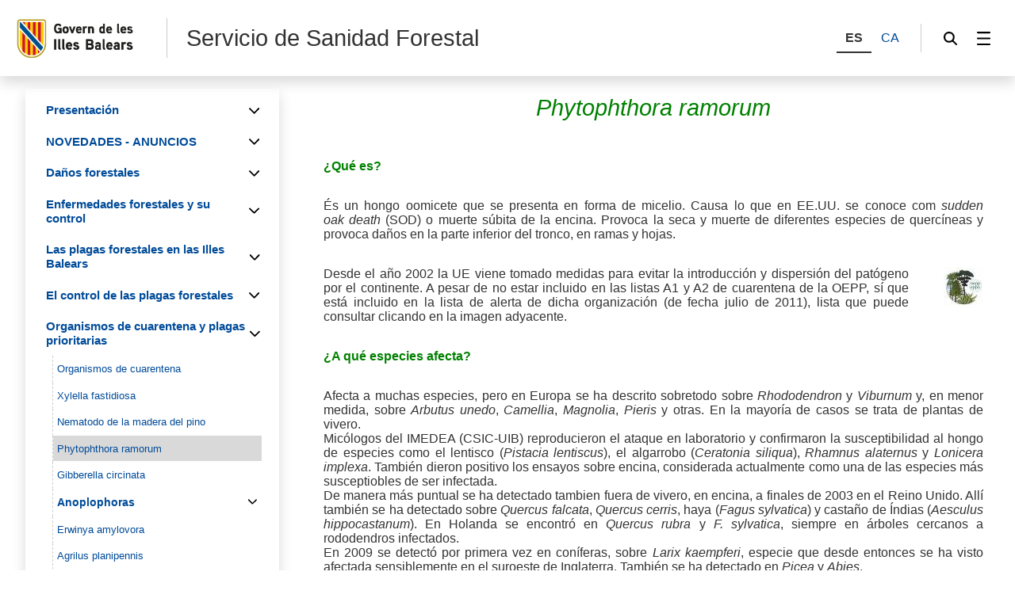

--- FILE ---
content_type: text/html;charset=UTF-8
request_url: https://intranet.caib.es/sites/sanitatforestal/es/phytophthora_ramorum-36467/
body_size: 151920
content:
<!DOCTYPE html>




<html xmlns="http://www.w3.org/1999/xhtml" lang="es" xml:lang="es">

<head>
<title>Servicio de Sanidad Forestal-Phytophthora ramorum</title>

	<meta charset="utf-8" />
	<meta name="viewport" content="width=device-width, initial-scale=1.0" />
	<meta http-equiv="X-UA-Compatible" content="IE=edge" />
	<meta name="Generator" content="CAIB GUSITE v1.6;build 12-01-2026 13:04:48;revision 87906130" />
	
	


	



	
    <!-- Global site tag (gtag.js) - Google Analytics -->
    
    <script async="async" src="https://www.googletagmanager.com/gtag/js?id=G-RS9DQL8686"></script>
    <script>

        window.dataLayer = window.dataLayer || [];
        function gtag(){dataLayer.push(arguments);}
        gtag('js', new Date());
        gtag('config', 'G-RS9DQL8686');

    </script>
    

	<!--[if IE]><link rel="shortcut icon" href="/sites/ft/tema2024/files/favicon.ico" type="image/x-icon" /><![endif]-->
	<link rel="apple-touch-icon-precomposed" type="image/x-ico" href="/sites/ft/tema2024/files/favicon.png" />
	<link rel="icon" href="/sites/ft/tema2024/files/favicon.png" type="image/x-ico" />


	<link rel="stylesheet" media="screen" href="/sites/ft/tema2024/files/imc-goib-gusite--app.css" />
	<link rel="stylesheet" media="screen" href="/sites/ft/tema2024/files/imc-goib-gusite--app-pag.css" />
	<link rel="stylesheet" media="screen" href="/sites/ft/tema2024/files/imc-goib-gusite--app-ui-cap.css" />
	<link rel="stylesheet" media="screen" href="/sites/ft/tema2024/files/imc-goib-gusite--app-ui-peu.css" />
	<link rel="stylesheet" media="screen" href="/sites/ft/tema2024/files/imc-goib-gusite--app-ui-campanya.css" />
	<link rel="stylesheet" media="screen" href="/sites/ft/tema2024/files/imc-goib-gusite--app-pag-agenda.css" />
	<link rel="stylesheet" media="screen" href="/sites/ft/tema2024/files/imc-goib-gusite--app-pag-element.css" />
	<link rel="stylesheet" media="screen" href="/sites/ft/tema2024/files/imc-goib-gusite--app-pag-formulari.css" />
	<link rel="stylesheet" media="screen" href="/sites/ft/tema2024/files/imc-goib-gusite--app-pag-noticies-ult.css" />
	<link rel="stylesheet" media="screen" href="/sites/ft/tema2024/files/imc-goib-gusite--app-pag-llistat-docs.css" />
	<link rel="stylesheet" media="screen" href="/sites/ft/tema2024/files/imc-goib-gusite--app-ux-bt-desplegable.css" />
	<link rel="stylesheet" media="screen" href="/sites/ft/tema2024/files/imc-goib-gusite--app-ux-missatge.css" />
	<link rel="stylesheet" media="screen" href="/sites/ft/tema2024/files/imc-goib-gusite--app-ux-tooltip.css" />

	<link rel="stylesheet" media="screen" href="/sites/ft/tema2024/files/imc-goib-gusite--app-ux-menu-h.css" />
	<link rel="stylesheet" media="screen" href="/sites/ft/tema2024/files/imc-goib-gusite--app-ux-icones.css" />
	<link rel="stylesheet" media="screen" href="/sites/ft/tema2024/files/imc-goib-gusite--app-ux-tooltip.css" />
	<link rel="stylesheet" media="screen" href="/sites/ft/tema2024/files/imc-goib-gusite--app-ux-calendari.css" />
	<link rel="stylesheet" media="screen" href="/sites/ft/tema2024/files/imc-goib-gusite--app-pag-llistat.css" />
	<link rel="stylesheet" media="screen" href="/sites/ft/tema2024/files/gusiteMaps.css" />

	<!--Se añaden estilos personalizables-->
	
	
	
	
	<link rel="stylesheet" type="text/css" media="screen" href="/sites/ft/tema2024/css/estils-tema.css" />

	<script src="/sites/ft/tema2024/files/jquery-3.6.3.min.js" type="text/javascript"></script>

	<script src="/sites/ft/tema2024/files/imc-goib-gusite--app.js" type="text/javascript"></script>
	<script src="/sites/ft/tema2024/files/imc-goib-gusite--app-ui-cap.js" type="text/javascript"></script>
	<script src="/sites/ft/tema2024/files/imc-goib-gusite--app-ui-peu.js" type="text/javascript"></script>
	<script src="/sites/ft/tema2024/files/imc-goib-gusite--app-ux-bt-desplegable.js" type="text/javascript"></script>
	<script src="/sites/ft/tema2024/files/imc-goib-gusite--app-ux-form.js" type="text/javascript"></script>
	<script src="/sites/ft/tema2024/files/imc-goib-gusite--app-ux-missatge.js" type="text/javascript"></script>
	<script src="/sites/ft/tema2024/files/imc-goib-gusite--app-ui-campanya.js" type="text/javascript"></script>
	<script src="/sites/ft/tema2024/files/jquery.fittext.js" type="text/javascript"></script>
	<script src="/sites/ft/tema2024/files/imc-goib-gusite--literals-es.js" type="text/javascript"></script>
	<script src="/sites/ft/tema2024/files/globales.js" type="text/javascript"></script>
	<script src="/sites/ft/tema2024/files/general.js" type="text/javascript"></script>

	  

</head>

<body>

	<div id="imc--contenidor" class="imc--contenidor" data-molla-pa="s" data-aside="n" data-campanya="n" data-menu="vertical">
		<div class="imc--co">
			<!-- cap -->
			
    


        <header id="imc--cap" class="imc--cap">
            <!-- logos -->

            <a href="https://www.caib.es/webgoib/ca/inici" class="imc--goib-logo"><span>Govern de les Illes Balears</span></a>
            <div class="imc--app-logo">
					<span>Servicio de Sanidad Forestal</span>
            </div>
            <!-- idiomes -->
            <div class="imc--idioma">
                <div class="imc--llista">
                    <button type="submit" data-idioma="es" aria-label="ES">
                        <span>ES</span>
                    </button>
                    
                        <button type="submit" data-idioma="ca" onclick="window.location.href = &#39;/sites/sanitatforestal/ca/phytophthora_ramorum-36467/&#39;">
                            <span>CA</span>
                        </button>

                    
                    
                        

                    
                </div>

            </div>
            <!-- cercador -->

            <div class="imc--cercador">

                <button type="button" class="imc--img imc--cercador" data-accio="cerca-obri">
                    <span>Buscador</span>
                </button>

                <div class="imc--ce-form" aria-hidden="true">
                    <form name="cercadorForm" method="post" action="/sites/sanitatforestal/buscar/">

                        <input type="hidden" name="idsite" value="149" /> <input type="hidden" name="lang" value="es" />

                        <div class="imc--fo-elms">
                            <input type="text" name="cerca" placeholder="Buscar" />
                            <input type="submit" class="imc--ico imc--cerca" value="Buscar" />
                        </div>
                    </form>
                </div>

            </div>

            
    
    
        
    <script>
        /*<![CDATA[*/

        var uri = 36467;
        console.log(uri)


        /*]]>*/
    </script>
    <div class="imc--m-lateral">

        <button type="button" class="imc--img imc--menu" data-accio="menu-obri" role="menuitem">
            <span>Menú</span>
        </button>

        <nav class="imc--me-menu" aria-label="Menú lateral" aria-hidden="true" data-desplega="vertical" data-estatic="n">

            <div class="imc--m-logo"></div>


            <div class="imc--m-idioma">
                <button type="submit" data-idioma="es">
                    <span>ES</span>
                </button>
                

                    <button type="button" data-idioma="ca" onclick="window.location.href = &#39;/sites/sanitatforestal/ca/phytophthora_ramorum-36467/&#39;">
                        <span>CA</span>
                    </button>

                
                

                    

                
            </div>


            <!--  elementos del menu -->
            <div class="imc--m-principal">
                <ul class="" role="menubar">

                    <!-- Cosas a tener en cuenta:
                        Tipomenu indica si lleva iconos o no. Valor 1 indica 'sin iconos', valor 2 con imagenes.
                    -->
                    <!-- inicio menu -->
                    
                        
                            
                            <li>
                                <button type="button" role="menuitem" data-accio="submenu-obri">
                                    <span>Presentación </span>
                                </button>
                                <div class="imc--me-submenu" aria-hidden="true">
                                    <ul>
                                        <!-- recorremos primer nivel -->
                                        
                                            <!-- segundo nivel -->
                                            

    <li>
        <a role="menuitem" href="/sites/sanitatforestal/es/pagina_inicial-36590/">

            <span>Página inicial</span>
        </a>
    </li>

    



                                        
                                        
                                            <!-- segundo nivel -->
                                            

    <li>
        <a role="menuitem" href="/sites/sanitatforestal/es/funciones_del_servicio_de_sanidad_forestal-3393/">

            <span>Funciones del Servicio de Sanidad Forestal</span>
        </a>
    </li>

    



                                        
                                        
                                            <!-- segundo nivel -->
                                            

    <li>
        <a role="menuitem" href="/sites/sanitatforestal/es/localizacion_del_servicio_de_sanidad_forestal-3392/">

            <span>Localización del Servicio de Sanidad Forestal</span>
        </a>
    </li>

    



                                        
                                        
                                            <!-- segundo nivel -->
                                            

    <li>
        <a role="menuitem" href="/sites/sanitatforestal/es/contenido_del_website-3394/">

            <span>Contenido del Website</span>
        </a>
    </li>

    



                                        
                                    </ul>
                                </div>
                            </li>
                        


                    
                    
                        
                            
                            <li>
                                <button type="button" role="menuitem" data-accio="submenu-obri">
                                    <span>NOVEDADES - ANUNCIOS</span>
                                </button>
                                <div class="imc--me-submenu" aria-hidden="true">
                                    <ul>
                                        <!-- recorremos primer nivel -->
                                        
                                            <!-- segundo nivel -->
                                            

    <li>
        <a role="menuitem" href="/sites/sanitatforestal/es/novedades_del_servicio_2026/">

            <span>Novedades del Servicio 2026</span>
        </a>
    </li>

    



                                        
                                        
                                            <!-- segundo nivel -->
                                            

    <li>
        <a role="menuitem" href="/sites/sanitatforestal/es/novedades_del_servicio_2025/">

            <span>Novedades del Servicio 2025</span>
        </a>
    </li>

    



                                        
                                        
                                            <!-- segundo nivel -->
                                            

    <li>
        <a role="menuitem" href="/sites/sanitatforestal/es/novedades_del_servicio_2024/">

            <span>Novedades del Servicio 2024</span>
        </a>
    </li>

    



                                        
                                        
                                            <!-- segundo nivel -->
                                            

    <li>
        <a role="menuitem" href="/sites/sanitatforestal/es/novedades_del_servicio_2023/">

            <span>Novedades del Servicio 2023</span>
        </a>
    </li>

    



                                        
                                        
                                            <!-- segundo nivel -->
                                            

    <li>
        <a role="menuitem" href="/sites/sanitatforestal/es/novedades_del_servicio_2022/">

            <span>Novedades del Servicio 2022</span>
        </a>
    </li>

    



                                        
                                        
                                            <!-- segundo nivel -->
                                            

    <li>
        <a role="menuitem" href="/sites/sanitatforestal/es/novedades_del_servicio_2021/">

            <span>Novedades del Servicio 2021</span>
        </a>
    </li>

    



                                        
                                        
                                            <!-- segundo nivel -->
                                            

    <li>
        <a role="menuitem" href="/sites/sanitatforestal/es/novedades_del_servicio_2020/">

            <span>Novedades del Servicio 2020</span>
        </a>
    </li>

    



                                        
                                        
                                            <!-- segundo nivel -->
                                            

    <li>
        <a role="menuitem" href="/sites/sanitatforestal/es/novedades_del_servicio_2019/">

            <span>Novedades del Servicio 2019</span>
        </a>
    </li>

    



                                        
                                        
                                            <!-- segundo nivel -->
                                            

    <li>
        <a role="menuitem" href="/sites/sanitatforestal/es/novedades_del_servicio_2018/">

            <span>Novedades del Servicio 2018</span>
        </a>
    </li>

    



                                        
                                        
                                            <!-- segundo nivel -->
                                            

    <li>
        <a role="menuitem" href="/sites/sanitatforestal/es/novedades_del_servicio_2017/">

            <span>Novedades del Servicio 2017</span>
        </a>
    </li>

    



                                        
                                        
                                            <!-- segundo nivel -->
                                            

    <li>
        <a role="menuitem" href="/sites/sanitatforestal/es/novedades_del_servicio_2016-84800/">

            <span>Novedades del Servicio 2016</span>
        </a>
    </li>

    



                                        
                                        
                                            <!-- segundo nivel -->
                                            

    <li>
        <a role="menuitem" href="/sites/sanitatforestal/es/novedades_del_servicio_2015-78438/">

            <span>Novedades del Servicio 2015</span>
        </a>
    </li>

    



                                        
                                        
                                            <!-- segundo nivel -->
                                            

    <li>
        <a role="menuitem" href="/sites/sanitatforestal/es/novedades_del_servicio_2014-62734/">

            <span>Novedades del Servicio 2014</span>
        </a>
    </li>

    



                                        
                                        
                                            <!-- segundo nivel -->
                                            

    <li>
        <a role="menuitem" href="/sites/sanitatforestal/es/novedades_del_servicio_2013-54707/">

            <span>Novedades del Servicio 2013</span>
        </a>
    </li>

    



                                        
                                        
                                            <!-- segundo nivel -->
                                            

    <li>
        <a role="menuitem" href="/sites/sanitatforestal/es/novedades_del_servicio_2012-47238/">

            <span>Novedades del Servicio 2012</span>
        </a>
    </li>

    



                                        
                                        
                                            <!-- segundo nivel -->
                                            

    <li>
        <a role="menuitem" href="/sites/sanitatforestal/es/novedades_del_servicio_2011-17590/">

            <span>Novedades del Servicio 2011</span>
        </a>
    </li>

    



                                        
                                    </ul>
                                </div>
                            </li>
                        


                    
                    
                        
                            
                            <li>
                                <button type="button" role="menuitem" data-accio="submenu-obri">
                                    <span>Daños forestales</span>
                                </button>
                                <div class="imc--me-submenu" aria-hidden="true">
                                    <ul>
                                        <!-- recorremos primer nivel -->
                                        
                                            <!-- segundo nivel -->
                                            

    <li>
        <a role="menuitem" href="/sites/sanitatforestal/es/tipos_de_danos_forestales-3385/">

            <span>Tipos de daños forestales</span>
        </a>
    </li>

    



                                        
                                        
                                            <!-- segundo nivel -->
                                            

    

    
        
            
                
                <li>
                    <a role="menuitem" href="/sites/sanitatforestal/es/introduccion-3470/" target="_self">

                        <span>Daños abióticos</span>
                    </a>
                </li>
            
        
    



                                        
                                        
                                            <!-- segundo nivel -->
                                            

    

    
        
            
                <li>
                    <button type="button" role="menuitem" data-accio="submenu-obri">
                        <span>Daños bióticos</span>
                    </button>
                    <div class="imc--me-submenu" aria-hidden="true">
                        <ul>
                            <li>
                                
                                <a role="menuitem" href="/sites/sanitatforestal/es/introduccion-3487/" target="_self">

                                    <span>Introducción</span>
                                </a>
                            </li>
                            <li>
                                
                                <a role="menuitem" href="/sites/sanitatforestal/es/danos_producidos_por_vertebrados-3485/" target="_self">

                                    <span>Daños producidos por vertebrados</span>
                                </a>
                            </li>
                            <li>
                                
                                <a role="menuitem" href="/sites/sanitatforestal/es/danos_producidos_por_invertebrados-3486/" target="_self">

                                    <span>Daños producidos por invertebrados</span>
                                </a>
                            </li>
                        </ul>
                    </div>
                </li>
                
            
        
    



                                        
                                        
                                            <!-- segundo nivel -->
                                            

    <li>
        <a role="menuitem" href="/sites/sanitatforestal/es/documentacion_adicional-3386/">

            <span>Documentación adicional</span>
        </a>
    </li>

    



                                        
                                    </ul>
                                </div>
                            </li>
                        


                    
                    
                        
                            
                            <li>
                                <button type="button" role="menuitem" data-accio="submenu-obri">
                                    <span>Enfermedades forestales y su control</span>
                                </button>
                                <div class="imc--me-submenu" aria-hidden="true">
                                    <ul>
                                        <!-- recorremos primer nivel -->
                                        
                                            <!-- segundo nivel -->
                                            

    <li>
        <a role="menuitem" href="/sites/sanitatforestal/es/introduccion-3389/">

            <span>Introducción</span>
        </a>
    </li>

    



                                        
                                        
                                            <!-- segundo nivel -->
                                            

    <li>
        <a role="menuitem" href="/sites/sanitatforestal/es/reconocimiento_de_danos_y_sintomas-3387/">

            <span>Reconocimiento de daños y síntomas</span>
        </a>
    </li>

    



                                        
                                        
                                            <!-- segundo nivel -->
                                            

    <li>
        <a role="menuitem" href="/sites/sanitatforestal/es/seguimiento_y_control-3390/">

            <span>Seguimiento y control</span>
        </a>
    </li>

    



                                        
                                        
                                            <!-- segundo nivel -->
                                            

    

    
        
            
                <li>
                    <button type="button" role="menuitem" data-accio="submenu-obri">
                        <span>Casos específicos</span>
                    </button>
                    <div class="imc--me-submenu" aria-hidden="true">
                        <ul>
                            <li>
                                
                                <a role="menuitem" href="/sites/sanitatforestal/es/el_nematodo_de_la_madera_del_pino-22189/" target="_self">

                                    <span>El nematodo de la madera del pino.</span>
                                </a>
                            </li>
                            <li>
                                
                                <a role="menuitem" href="/sites/sanitatforestal/es/la_seca_de_la_encina-3472/" target="_self">

                                    <span>La seca de la encina</span>
                                </a>
                            </li>
                            <li>
                                
                                <a role="menuitem" href="/sites/sanitatforestal/es/la_grafiosis_del_olmo_ceratocystis_ulmi-3471/" target="_self">

                                    <span>La grafiosis del olmo (Ceratocystis ulmi)</span>
                                </a>
                            </li>
                            <li>
                                
                                <a role="menuitem" href="/sites/sanitatforestal/es/estado_fitosanitario_sabines_islas_pitiuses-46281/" target="_self">

                                    <span>Estado fitosanitario sabines Islas Pitiüses</span>
                                </a>
                            </li>
                            <li>
                                
                                <a role="menuitem" href="/sites/sanitatforestal/es/documentos_relacionados-20135/" target="_self">

                                    <span>Documentos relacionados</span>
                                </a>
                            </li>
                        </ul>
                    </div>
                </li>
                
            
        
    



                                        
                                        
                                            <!-- segundo nivel -->
                                            

    

    
        
            
                <li>
                    <button type="button" role="menuitem" data-accio="submenu-obri">
                        <span>Embalado de las muestras</span>
                    </button>
                    <div class="imc--me-submenu" aria-hidden="true">
                        <ul>
                            <li>
                                
                                <a role="menuitem" href="/sites/sanitatforestal/es/recoleccion_de_muestras_para_la_diagnosis_fitosanitaria-3503/" target="_self">

                                    <span>Recolección de muestras para la diagnosis fitosanitaria</span>
                                </a>
                            </li>
                            <li>
                                
                                <a role="menuitem" href="/sites/sanitatforestal/es/empaquetado_de_las_muestras-3502/" target="_self">

                                    <span>Empaquetado de las muestras</span>
                                </a>
                            </li>
                            <li>
                                
                                <a role="menuitem" href="/sites/sanitatforestal/es/documentacion_adicional-3388/" target="_self">

                                    <span>Documentación adicional</span>
                                </a>
                            </li>
                        </ul>
                    </div>
                </li>
                
            
        
    



                                        
                                        
                                            <!-- segundo nivel -->
                                            

    

    
        
            
                <li>
                    <button type="button" role="menuitem" data-accio="submenu-obri">
                        <span>Otras enfermedades</span>
                    </button>
                    <div class="imc--me-submenu" aria-hidden="true">
                        <ul>
                            <li>
                                
                                <a role="menuitem" href="/sites/sanitatforestal/es/taphrina_kruchii_escoba_de_brujas_de_la_encina-59331/" target="_self">

                                    <span>Taphrina kruchii (Escoba de brujas de la encina)</span>
                                </a>
                            </li>
                            <li>
                                
                                <a role="menuitem" href="/sites/sanitatforestal/es/biscogniauxia_mediterranea_antes_hypoxylon_mediterraneum_chancro_carbonoso-59332/" target="_self">

                                    <span>Biscogniauxia mediterranea antes Hypoxylon mediterraneum (Chancro carbonoso)</span>
                                </a>
                            </li>
                        </ul>
                    </div>
                </li>
                
            
        
    



                                        
                                    </ul>
                                </div>
                            </li>
                        


                    
                    
                        
                            
                            <li>
                                <button type="button" role="menuitem" data-accio="submenu-obri">
                                    <span>Las plagas forestales en las Illes Balears</span>
                                </button>
                                <div class="imc--me-submenu" aria-hidden="true">
                                    <ul>
                                        <!-- recorremos primer nivel -->
                                        
                                            <!-- segundo nivel -->
                                            

    <li>
        <a role="menuitem" href="/sites/sanitatforestal/es/introduccion-3397/">

            <span>Introducción</span>
        </a>
    </li>

    



                                        
                                        
                                            <!-- segundo nivel -->
                                            

    <li>
        <a role="menuitem" href="/sites/sanitatforestal/es/clasificacion_de_las_plagas_forestales-3396/">

            <span>Clasificación de las plagas forestales</span>
        </a>
    </li>

    



                                        
                                        
                                            <!-- segundo nivel -->
                                            

    

    
        
            
                <li>
                    <button type="button" role="menuitem" data-accio="submenu-obri">
                        <span>Procesionaria del pino (Thaumetopoea pityocampa)</span>
                    </button>
                    <div class="imc--me-submenu" aria-hidden="true">
                        <ul>
                            <li>
                                
                                <a role="menuitem" href="/sites/sanitatforestal/es/01_descripcion-3414/" target="_self">

                                    <span>01 Descripción</span>
                                </a>
                            </li>
                            <li>
                                
                                <a role="menuitem" href="/sites/sanitatforestal/es/01_biologia-3415/" target="_self">

                                    <span>01 Biología</span>
                                </a>
                            </li>
                            <li>
                                
                                <a role="menuitem" href="/sites/sanitatforestal/es/01_danos_y_consecuencias-3416/" target="_self">

                                    <span>01 Daños y consecuencias</span>
                                </a>
                            </li>
                            <li>
                                
                                <a role="menuitem" href="/sites/sanitatforestal/es/documentacion_-_publicaciones-3412/" target="_self">

                                    <span>Documentación - Publicaciones</span>
                                </a>
                            </li>
                            <li>
                                
                                <a role="menuitem" href="/sites/sanitatforestal/es/documentacion_-_mapas_de_afectacion-3411/" target="_self">

                                    <span>Documentación - Mapas de afectación</span>
                                </a>
                            </li>
                            <li>
                                
                                <a role="menuitem" href="/sites/sanitatforestal/es/documentacion_-_otros_documentos-3413/" target="_self">

                                    <span>Documentación - Otros documentos</span>
                                </a>
                            </li>
                        </ul>
                    </div>
                </li>
                
            
        
    



                                        
                                        
                                            <!-- segundo nivel -->
                                            

    

    
        
            
                <li>
                    <button type="button" role="menuitem" data-accio="submenu-obri">
                        <span>Perforadores del pino  (Tomicus destruens i Orthotomicus erosus)</span>
                    </button>
                    <div class="imc--me-submenu" aria-hidden="true">
                        <ul>
                            <li>
                                
                                <a role="menuitem" href="/sites/sanitatforestal/es/02_descripcion-3488/" target="_self">

                                    <span>02 Descripción</span>
                                </a>
                            </li>
                            <li>
                                
                                <a role="menuitem" href="/sites/sanitatforestal/es/02_biologia-3490/" target="_self">

                                    <span>02 Biología</span>
                                </a>
                            </li>
                            <li>
                                
                                <a role="menuitem" href="/sites/sanitatforestal/es/02_danos_y_consecuencias-3492/" target="_self">

                                    <span>02 Daños y consecuencias</span>
                                </a>
                            </li>
                            <li>
                                
                                <a role="menuitem" href="/sites/sanitatforestal/es/documentacion_-_publicaciones-3491/" target="_self">

                                    <span>Documentación - Publicaciones</span>
                                </a>
                            </li>
                            <li>
                                
                                <a role="menuitem" href="/sites/sanitatforestal/es/documentacion_-_mapas_de_afectacion-15852/" target="_self">

                                    <span>Documentación - Mapas de afectación</span>
                                </a>
                            </li>
                            <li>
                                
                                <a role="menuitem" href="/sites/sanitatforestal/es/documentacion_-_otros_documentos-3489/" target="_self">

                                    <span>Documentación - Otros documentos</span>
                                </a>
                            </li>
                        </ul>
                    </div>
                </li>
                
            
        
    



                                        
                                        
                                            <!-- segundo nivel -->
                                            

    

    
        
            
                <li>
                    <button type="button" role="menuitem" data-accio="submenu-obri">
                        <span>Gran capricornio de la encina (Cerambyx cerdo)</span>
                    </button>
                    <div class="imc--me-submenu" aria-hidden="true">
                        <ul>
                            <li>
                                
                                <a role="menuitem" href="/sites/sanitatforestal/es/03_descripcion-3427/" target="_self">

                                    <span>03 Descripción</span>
                                </a>
                            </li>
                            <li>
                                
                                <a role="menuitem" href="/sites/sanitatforestal/es/03_biologia-3424/" target="_self">

                                    <span>03 Biología</span>
                                </a>
                            </li>
                            <li>
                                
                                <a role="menuitem" href="/sites/sanitatforestal/es/03_danos_y_consecuencias-3423/" target="_self">

                                    <span>03 Daños y consecuencias</span>
                                </a>
                            </li>
                            <li>
                                
                                <a role="menuitem" href="/sites/sanitatforestal/es/documentacion_-_publicaciones/" target="_self">

                                    <span>Documentación - Publicaciones</span>
                                </a>
                            </li>
                            <li>
                                
                                <a role="menuitem" href="/sites/sanitatforestal/es/documentacion_-_mapas_de_afectacion/" target="_self">

                                    <span>Documentación - Mapas de afectación</span>
                                </a>
                            </li>
                            <li>
                                
                                <a role="menuitem" href="/sites/sanitatforestal/es/documentacion_-_otros_documentos-3426/" target="_self">

                                    <span>Documentación - Otros documentos</span>
                                </a>
                            </li>
                            <li>
                                
                                <a role="menuitem" href="/sites/sanitatforestal/es/especial_cerambyx-81059/" target="_self">

                                    <span>Especial Cerambyx</span>
                                </a>
                            </li>
                        </ul>
                    </div>
                </li>
                
            
        
    



                                        
                                        
                                            <!-- segundo nivel -->
                                            

    

    
        
            
                <li>
                    <button type="button" role="menuitem" data-accio="submenu-obri">
                        <span>Lagarta peluda de la encina (Lymantria dispar)</span>
                    </button>
                    <div class="imc--me-submenu" aria-hidden="true">
                        <ul>
                            <li>
                                
                                <a role="menuitem" href="/sites/sanitatforestal/es/04_descripcion-3417/" target="_self">

                                    <span>04 Descripción</span>
                                </a>
                            </li>
                            <li>
                                
                                <a role="menuitem" href="/sites/sanitatforestal/es/04_biologia-3418/" target="_self">

                                    <span>04 Biología</span>
                                </a>
                            </li>
                            <li>
                                
                                <a role="menuitem" href="/sites/sanitatforestal/es/04_danos_y_consecuencias-3420/" target="_self">

                                    <span>04 Daños y consecuencias</span>
                                </a>
                            </li>
                            <li>
                                
                                <a role="menuitem" href="/sites/sanitatforestal/es/documentacion_-_publicaciones-3419/" target="_self">

                                    <span>Documentación - Publicaciones</span>
                                </a>
                            </li>
                            <li>
                                
                                <a role="menuitem" href="/sites/sanitatforestal/es/documentacion_-_mapas_de_afectacion-3422/" target="_self">

                                    <span>Documentación - Mapas de afectación</span>
                                </a>
                            </li>
                            <li>
                                
                                <a role="menuitem" href="/sites/sanitatforestal/es/documentacion_-_otros_documentos-3421/" target="_self">

                                    <span>Documentación - Otros documentos</span>
                                </a>
                            </li>
                        </ul>
                    </div>
                </li>
                
            
        
    



                                        
                                        
                                            <!-- segundo nivel -->
                                            

    

    
        
            
                <li>
                    <button type="button" role="menuitem" data-accio="submenu-obri">
                        <span>Oruga perforadora del palmito (Paysandisia archon)</span>
                    </button>
                    <div class="imc--me-submenu" aria-hidden="true">
                        <ul>
                            <li>
                                
                                <a role="menuitem" href="/sites/sanitatforestal/es/05_introduccion-56902/" target="_self">

                                    <span>05 Introducción</span>
                                </a>
                            </li>
                            <li>
                                
                                <a role="menuitem" href="/sites/sanitatforestal/es/05_descripcion-3460/" target="_self">

                                    <span>05 Descripción</span>
                                </a>
                            </li>
                            <li>
                                
                                <a role="menuitem" href="/sites/sanitatforestal/es/05_biologia-3459/" target="_self">

                                    <span>05 Biología</span>
                                </a>
                            </li>
                            <li>
                                
                                <a role="menuitem" href="/sites/sanitatforestal/es/05_sintomas_y_danos-56908/" target="_self">

                                    <span>05 Síntomas y daños</span>
                                </a>
                            </li>
                            <li>
                                
                                <a role="menuitem" href="/sites/sanitatforestal/es/05_distribucion-56916/" target="_self">

                                    <span>05 Distribución</span>
                                </a>
                            </li>
                            <li>
                                
                                <a role="menuitem" href="/sites/sanitatforestal/es/documentacio_-_publicaciones-3457/" target="_self">

                                    <span>Documentació - Publicaciones</span>
                                </a>
                            </li>
                            <li>
                                
                                <a role="menuitem" href="/sites/sanitatforestal/es/documentacion_-_mapas_de_afectacion-3458/" target="_self">

                                    <span>Documentación - Mapas de afectación</span>
                                </a>
                            </li>
                            <li>
                                
                                <a role="menuitem" href="/sites/sanitatforestal/es/documentacion_-_otros_documentos-3455/" target="_self">

                                    <span>Documentación - Otros documentos</span>
                                </a>
                            </li>
                            <li>
                                
                                <a role="menuitem" href="/sites/sanitatforestal/es/especial_oruga_perforadora_del_palmito_paysandisia_archon-68586/" target="_self">

                                    <span>Especial oruga perforadora del palmito (Paysandisia archon)</span>
                                </a>
                            </li>
                        </ul>
                    </div>
                </li>
                
            
        
    



                                        
                                        
                                            <!-- segundo nivel -->
                                            

    

    
        
            
                <li>
                    <button type="button" role="menuitem" data-accio="submenu-obri">
                        <span>Picudo rojo de las palmeras (Rhynchophorus ferrugineus)</span>
                    </button>
                    <div class="imc--me-submenu" aria-hidden="true">
                        <ul>
                            <li>
                                
                                <a role="menuitem" href="/sites/sanitatforestal/es/informacion-17408/" target="_self">

                                    <span>Información</span>
                                </a>
                            </li>
                            <li>
                                
                                <a role="menuitem" href="/sites/sanitatforestal/es/otros_insectos_que_habitan_en_las_palmeras-3495/" target="_self">

                                    <span>Otros insectos que habitan en las palmeras</span>
                                </a>
                            </li>
                        </ul>
                    </div>
                </li>
                
            
        
    



                                        
                                        
                                            <!-- segundo nivel -->
                                            

    

    
        
            
                <li>
                    <button type="button" role="menuitem" data-accio="submenu-obri">
                        <span>Otras plagas forestales</span>
                    </button>
                    <div class="imc--me-submenu" aria-hidden="true">
                        <ul>
                            <li>
                                
                                <a role="menuitem" href="/sites/sanitatforestal/es/generico-3513/" target="_self">

                                    <span>Genérico</span>
                                </a>
                            </li>
                            <li>
                                
                                <a role="menuitem" href="/sites/sanitatforestal/es/la_mariposa_del_boj_cydalima_perspectalis/" target="_self">

                                    <span>La mariposa del boj Cydalima perspectalis</span>
                                </a>
                            </li>
                            <li>
                                
                                <a role="menuitem" href="/sites/sanitatforestal/es/xylosandrus_compactus/" target="_self">

                                    <span>El escarabajo de la ambrosia Xylosandrus compactus</span>
                                </a>
                            </li>
                            <li>
                                
                                <a role="menuitem" href="/sites/sanitatforestal/es/el_chinche_americano_del_pino_leptoglossus_occidentalis_heidemann1910-46387/" target="_self">

                                    <span>El chinche americano del pino (Leptoglossus occidentalis Heidemann,1910)</span>
                                </a>
                            </li>
                            <li>
                                
                                <a role="menuitem" href="/sites/sanitatforestal/es/longicornio_del_pino_monochamus_galloprovincialis-3505/" target="_self">

                                    <span>Longicornio del pino (Monochamus galloprovincialis)</span>
                                </a>
                            </li>
                            <li>
                                
                                <a role="menuitem" href="/sites/sanitatforestal/es/galeruca_xanthogaleruca_luteola-3510/" target="_self">

                                    <span>Galeruca (Xanthogaleruca luteola)</span>
                                </a>
                            </li>
                            <li>
                                
                                <a role="menuitem" href="/sites/sanitatforestal/es/sesia_sesia_apiformis-3506/" target="_self">

                                    <span>Sesia (Sesia apiformis)</span>
                                </a>
                            </li>
                            <li>
                                
                                <a role="menuitem" href="/sites/sanitatforestal/es/oruga_perforadora_del_chopo/" target="_self">

                                    <span>Oruga perforadora del chopo (Paranthrene tabaniformis)</span>
                                </a>
                            </li>
                            <li>
                                
                                <a role="menuitem" href="/sites/sanitatforestal/es/gorgojos_del_tamarisco_coniatus_spp-3512/" target="_self">

                                    <span>Gorgojos del tamarisco (Coniatus spp.)</span>
                                </a>
                            </li>
                            <li>
                                
                                <a role="menuitem" href="/sites/sanitatforestal/es/escolitido_del_olmo_scolytus_scolytus-3504/" target="_self">

                                    <span>Escolítido del olmo (Scolytus scolytus)</span>
                                </a>
                            </li>
                            <li>
                                
                                <a role="menuitem" href="/sites/sanitatforestal/es/agalla_de_la_encina_dryomia_lichtensteini-3508/" target="_self">

                                    <span>Agalla de la encina (Dryomia lichtensteini)</span>
                                </a>
                            </li>
                            <li>
                                
                                <a role="menuitem" href="/sites/sanitatforestal/es/asterodiaspis_ilicicola-59302/" target="_self">

                                    <span>Asterodiaspis ilicicola</span>
                                </a>
                            </li>
                            <li>
                                
                                <a role="menuitem" href="/sites/sanitatforestal/es/otros_insectos-3507/" target="_self">

                                    <span>Otros insectos</span>
                                </a>
                            </li>
                            <li>
                                
                                <a role="menuitem" href="/sites/sanitatforestal/es/metodos_de_control_al-68603/" target="_self">

                                    <span>Métodos de control (al.)</span>
                                </a>
                            </li>
                            <li>
                                
                                <a role="menuitem" href="/sites/sanitatforestal/es/documentacion_-_publicaciones-3511/" target="_self">

                                    <span>Documentación - Publicaciones</span>
                                </a>
                            </li>
                            <li>
                                
                                <a role="menuitem" href="/sites/sanitatforestal/es/documentacion_-_otros_documentos-3509/" target="_self">

                                    <span>Documentación - Otros documentos</span>
                                </a>
                            </li>
                        </ul>
                    </div>
                </li>
                
            
        
    



                                        
                                        
                                            <!-- segundo nivel -->
                                            

    

    
        
            
                
                <li>
                    <a role="menuitem" href="/sites/sanitatforestal/es/videos_0/" target="_self">

                        <span>Videos</span>
                    </a>
                </li>
            
        
    



                                        
                                    </ul>
                                </div>
                            </li>
                        


                    
                    
                        
                            
                            <li>
                                <button type="button" role="menuitem" data-accio="submenu-obri">
                                    <span>El control de las plagas forestales</span>
                                </button>
                                <div class="imc--me-submenu" aria-hidden="true">
                                    <ul>
                                        <!-- recorremos primer nivel -->
                                        
                                            <!-- segundo nivel -->
                                            

    <li>
        <a role="menuitem" href="/sites/sanitatforestal/es/control_de_actuaciones_de_plagas-3391/">

            <span>Control de actuaciones de plagas</span>
        </a>
    </li>

    



                                        
                                        
                                            <!-- segundo nivel -->
                                            

    

    
        
            
                <li>
                    <button type="button" role="menuitem" data-accio="submenu-obri">
                        <span>Procesionaria del pino (Thaumetopoea pityocampa)</span>
                    </button>
                    <div class="imc--me-submenu" aria-hidden="true">
                        <ul>
                            <li>
                                
                                <a role="menuitem" href="/sites/sanitatforestal/es/metodos_de_control-3437/" target="_self">

                                    <span>Métodos de control</span>
                                </a>
                            </li>
                            <li>
                                
                                <a role="menuitem" href="/sites/sanitatforestal/es/control_biologico-3436/" target="_self">

                                    <span>Control biológico</span>
                                </a>
                            </li>
                            <li>
                                
                                <a role="menuitem" href="/sites/sanitatforestal/es/indicaciones_y_recomendaciones-3438/" target="_self">

                                    <span>Indicaciones y recomendaciones</span>
                                </a>
                            </li>
                            <li>
                                
                                <a role="menuitem" href="/sites/sanitatforestal/es/calendario_de_actuaciones-23616/" target="_self">

                                    <span>Calendario de actuaciones</span>
                                </a>
                            </li>
                            <li>
                                
                                <a role="menuitem" href="/sites/sanitatforestal/es/documentacion_-_publicaciones-3433/" target="_self">

                                    <span>Documentación - Publicaciones</span>
                                </a>
                            </li>
                            <li>
                                
                                <a role="menuitem" href="/sites/sanitatforestal/es/documentacian_-_mapas_tratamiento_aareo/" target="_self">

                                    <span>Documentación - Mapas Tratamiento aéreo </span>
                                </a>
                            </li>
                            <li>
                                
                                <a role="menuitem" href="/sites/sanitatforestal/es/documentacion_-_mapas_de_afectacion-3435/" target="_self">

                                    <span>Documentación - Mapas de afectación</span>
                                </a>
                            </li>
                            <li>
                                
                                <a role="menuitem" href="/sites/sanitatforestal/es/documentacion_-_otros_documentos-3434/" target="_self">

                                    <span>Documentación - Otros documentos</span>
                                </a>
                            </li>
                        </ul>
                    </div>
                </li>
                
            
        
    



                                        
                                        
                                            <!-- segundo nivel -->
                                            

    

    
        
            
                <li>
                    <button type="button" role="menuitem" data-accio="submenu-obri">
                        <span>Perforadores del pino (Tomicus destruens y Orthotomicus erosus)</span>
                    </button>
                    <div class="imc--me-submenu" aria-hidden="true">
                        <ul>
                            <li>
                                
                                <a role="menuitem" href="/sites/sanitatforestal/es/danos-3409/" target="_self">

                                    <span>Daños</span>
                                </a>
                            </li>
                            <li>
                                
                                <a role="menuitem" href="/sites/sanitatforestal/es/elementos_de_diagnostico-3407/" target="_self">

                                    <span>Elementos de diagnóstico</span>
                                </a>
                            </li>
                            <li>
                                
                                <a role="menuitem" href="/sites/sanitatforestal/es/justificacion_y_objetivos-3410/" target="_self">

                                    <span>Justificación y objetivos</span>
                                </a>
                            </li>
                            <li>
                                
                                <a role="menuitem" href="/sites/sanitatforestal/es/calendario_de_actuaciones-84264/" target="_self">

                                    <span>Calendario de actuaciones</span>
                                </a>
                            </li>
                            <li>
                                
                                <a role="menuitem" href="/sites/sanitatforestal/es/documentacion_-_publicaciones-3408/" target="_self">

                                    <span>Documentación - Publicaciones</span>
                                </a>
                            </li>
                            <li>
                                
                                <a role="menuitem" href="/sites/sanitatforestal/es/documentos_-_mapas_de_afectacion-15855/" target="_self">

                                    <span>Documentos - Mapas de afectación</span>
                                </a>
                            </li>
                            <li>
                                
                                <a role="menuitem" href="/sites/sanitatforestal/es/documentacion_-_otros_documentos-3406/" target="_self">

                                    <span>Documentación - Otros documentos</span>
                                </a>
                            </li>
                        </ul>
                    </div>
                </li>
                
            
        
    



                                        
                                        
                                            <!-- segundo nivel -->
                                            

    

    
        
            
                <li>
                    <button type="button" role="menuitem" data-accio="submenu-obri">
                        <span>Gran capricornio (Cerambyx cerdo)</span>
                    </button>
                    <div class="imc--me-submenu" aria-hidden="true">
                        <ul>
                            <li>
                                
                                <a role="menuitem" href="/sites/sanitatforestal/es/metodos_de_control_ccm-3399/" target="_self">

                                    <span>Métodos de control </span>
                                </a>
                            </li>
                            <li>
                                
                                <a role="menuitem" href="/sites/sanitatforestal/es/medidas_preventivas-3401/" target="_self">

                                    <span>Medidas preventivas</span>
                                </a>
                            </li>
                            <li>
                                
                                <a role="menuitem" href="/sites/sanitatforestal/es/actuaciones_de_la_conselleria-3402/" target="_self">

                                    <span>Actuaciones de la Consellería</span>
                                </a>
                            </li>
                            <li>
                                
                                <a role="menuitem" href="/sites/sanitatforestal/es/calendario_de_actuaciones-81239/" target="_self">

                                    <span>Calendario de actuaciones</span>
                                </a>
                            </li>
                            <li>
                                
                                <a role="menuitem" href="/sites/sanitatforestal/es/documentacion_-_publicaciones-3400/" target="_self">

                                    <span>Documentación - Publicaciones</span>
                                </a>
                            </li>
                            <li>
                                
                                <a role="menuitem" href="/sites/sanitatforestal/es/documentacion_-_mapas_de_afectacion-15750/" target="_blank">

                                    <span>Documentación - Mapas de afectación</span>
                                </a>
                            </li>
                            <li>
                                
                                <a role="menuitem" href="/sites/sanitatforestal/es/documentacion_-_otros_documentos-3403/" target="_self">

                                    <span>Documentación - Otros documentos</span>
                                </a>
                            </li>
                            <li>
                                
                                <a role="menuitem" href="/sites/sanitatforestal/es/especial_cerambyx_-81062/" target="_self">

                                    <span>Especial Cerambyx </span>
                                </a>
                            </li>
                        </ul>
                    </div>
                </li>
                
            
        
    



                                        
                                        
                                            <!-- segundo nivel -->
                                            

    

    
        
            
                <li>
                    <button type="button" role="menuitem" data-accio="submenu-obri">
                        <span>Lagarta peluda de la encina (Lymantria dispar)</span>
                    </button>
                    <div class="imc--me-submenu" aria-hidden="true">
                        <ul>
                            <li>
                                
                                <a role="menuitem" href="/sites/sanitatforestal/es/control_biologico_ld-46577/" target="_self">

                                    <span>Control Biológico </span>
                                </a>
                            </li>
                            <li>
                                
                                <a role="menuitem" href="/sites/sanitatforestal/es/calendario_de_actuaciones_ld-46578/" target="_self">

                                    <span>Calendario de actuaciones </span>
                                </a>
                            </li>
                            <li>
                                
                                <a role="menuitem" href="/sites/sanitatforestal/es/metodos_de_control_ld-3465/" target="_self">

                                    <span>Métodos de control </span>
                                </a>
                            </li>
                            <li>
                                
                                <a role="menuitem" href="/sites/sanitatforestal/es/indicaciones_y_recomendaciones_ld-3467/" target="_self">

                                    <span>Indicaciones y recomendaciones </span>
                                </a>
                            </li>
                            <li>
                                
                                <a role="menuitem" href="/sites/sanitatforestal/es/documentacion_-_publicaciones-3464/" target="_self">

                                    <span>Documentación - Publicaciones</span>
                                </a>
                            </li>
                            <li>
                                
                                <a role="menuitem" href="/sites/sanitatforestal/es/documentacian_-_mapas_tratamiento_aareo_/" target="_self">

                                    <span>Documentación - Mapas Tratamiento aéreo </span>
                                </a>
                            </li>
                            <li>
                                
                                <a role="menuitem" href="/sites/sanitatforestal/es/documentacion_-_mapas_de_afectacion-3466/" target="_self">

                                    <span>Documentación - Mapas de afectación</span>
                                </a>
                            </li>
                            <li>
                                
                                <a role="menuitem" href="/sites/sanitatforestal/es/documentacion_-_otros_documentos-3463/" target="_self">

                                    <span>Documentación - Otros documentos</span>
                                </a>
                            </li>
                        </ul>
                    </div>
                </li>
                
            
        
    



                                        
                                        
                                            <!-- segundo nivel -->
                                            

    

    
        
            
                <li>
                    <button type="button" role="menuitem" data-accio="submenu-obri">
                        <span>Oruga perforadora del palmito (Paysandisia archon)</span>
                    </button>
                    <div class="imc--me-submenu" aria-hidden="true">
                        <ul>
                            <li>
                                
                                <a role="menuitem" href="/sites/sanitatforestal/es/metodos_de_control_pan-3446/" target="_self">

                                    <span>Métodos de control </span>
                                </a>
                            </li>
                            <li>
                                
                                <a role="menuitem" href="/sites/sanitatforestal/es/indicaciones_y_recomendaciones_pan-3448/" target="_self">

                                    <span>Indicaciones y recomendaciones</span>
                                </a>
                            </li>
                            <li>
                                
                                <a role="menuitem" href="/sites/sanitatforestal/es/calendario_de_actuaciones/" target="_self">

                                    <span>Calendario de actuaciones </span>
                                </a>
                            </li>
                            <li>
                                
                                <a role="menuitem" href="/sites/sanitatforestal/es/documentacion_-_publicaciones-3450/" target="_self">

                                    <span>Documentación - Publicaciones</span>
                                </a>
                            </li>
                            <li>
                                
                                <a role="menuitem" href="/sites/sanitatforestal/es/documentacion_-_mapas_de_afectacion-3449/" target="_self">

                                    <span>Documentación - Mapas de afectación</span>
                                </a>
                            </li>
                            <li>
                                
                                <a role="menuitem" href="/sites/sanitatforestal/es/documentacion_-_otros_documentos-3447/" target="_self">

                                    <span>Documentación - Otros documentos</span>
                                </a>
                            </li>
                            <li>
                                
                                <a role="menuitem" href="/sites/sanitatforestal/es/especial_oruga_perforadora_del_palmito_paysandisia_archon-57080/" target="_self">

                                    <span>Especial oruga perforadora del palmito (Paysandisia archon)</span>
                                </a>
                            </li>
                        </ul>
                    </div>
                </li>
                
            
        
    



                                        
                                        
                                            <!-- segundo nivel -->
                                            

    

    
        
            
                
                <li>
                    <a role="menuitem" href="/sites/sanitatforestal/es/indicaciones_y_recomendaciones_rf-3429/" target="_self">

                        <span>Picudo rojo de las palmeras (Rhynchophorus ferrugineus)</span>
                    </a>
                </li>
            
        
    



                                        
                                        
                                            <!-- segundo nivel -->
                                            

    

    
        
            
                <li>
                    <button type="button" role="menuitem" data-accio="submenu-obri">
                        <span>Otras plagas forestales</span>
                    </button>
                    <div class="imc--me-submenu" aria-hidden="true">
                        <ul>
                            <li>
                                
                                <a role="menuitem" href="/sites/sanitatforestal/es/generico-68613/" target="_self">

                                    <span>Genérico</span>
                                </a>
                            </li>
                            <li>
                                
                                <a role="menuitem" href="/sites/sanitatforestal/es/el_chinche_americano_del_pino_leptoglossus_occidentalis_heidemann_1910-68612/" target="_self">

                                    <span>El chinche americano del pino (Leptoglossus occidentalis Heidemann, 1910)</span>
                                </a>
                            </li>
                            <li>
                                
                                <a role="menuitem" href="/sites/sanitatforestal/es/longicornio_del_pino_monochamus_galloprovincialis-68611/" target="_self">

                                    <span>Longicornio del pino (Monochamus galloprovincialis)</span>
                                </a>
                            </li>
                            <li>
                                
                                <a role="menuitem" href="/sites/sanitatforestal/es/galeruca_xanthogaleruca_luteola-68610/" target="_self">

                                    <span>Galeruca (Xanthogaleruca luteola)</span>
                                </a>
                            </li>
                            <li>
                                
                                <a role="menuitem" href="/sites/sanitatforestal/es/sesia_sesia_apiformis-68609/" target="_self">

                                    <span>Sesia (Sesia apiformis)</span>
                                </a>
                            </li>
                            <li>
                                
                                <a role="menuitem" href="/sites/sanitatforestal/es/oruga_perforadora_del_chopo_paranthrene_tabaniformis/" target="_self">

                                    <span>Oruga perforadora del chopo (Paranthrene tabaniformis)</span>
                                </a>
                            </li>
                            <li>
                                
                                <a role="menuitem" href="/sites/sanitatforestal/es/gorgojos_del_tamarisco_coniatus_spp-68608/" target="_self">

                                    <span>Gorgojos del tamarisco (Coniatus spp.)</span>
                                </a>
                            </li>
                            <li>
                                
                                <a role="menuitem" href="/sites/sanitatforestal/es/escolitido_del_olmo_scolytus_scolytus-68607/" target="_self">

                                    <span>Escolítido del olmo (Scolytus scolytus)</span>
                                </a>
                            </li>
                            <li>
                                
                                <a role="menuitem" href="/sites/sanitatforestal/es/agalla_de_la_encima_dryomia_lichtensteini-68606/" target="_self">

                                    <span>Agalla de la encima (Dryomia lichtensteini)</span>
                                </a>
                            </li>
                            <li>
                                
                                <a role="menuitem" href="/sites/sanitatforestal/es/asterodiaspis_ilicicola-68605/" target="_self">

                                    <span>Asterodiaspis ilicicola</span>
                                </a>
                            </li>
                            <li>
                                
                                <a role="menuitem" href="/sites/sanitatforestal/es/otros_insectos-68604/" target="_self">

                                    <span>Otros insectos</span>
                                </a>
                            </li>
                            <li>
                                
                                <a role="menuitem" href="/sites/sanitatforestal/es/metodos_de_control_al-3499/" target="_self">

                                    <span>Métodos de control (al.)</span>
                                </a>
                            </li>
                            <li>
                                
                                <a role="menuitem" href="/sites/sanitatforestal/es/documentacion_-_publicaciones-3500/" target="_self">

                                    <span>Documentación - Publicaciones</span>
                                </a>
                            </li>
                            <li>
                                
                                <a role="menuitem" href="/sites/sanitatforestal/es/documentacion_-_otros_documentos-3501/" target="_self">

                                    <span>Documentación - Otros documentos</span>
                                </a>
                            </li>
                        </ul>
                    </div>
                </li>
                
            
        
    



                                        
                                    </ul>
                                </div>
                            </li>
                        


                    
                    
                        
                            
                            <li>
                                <button type="button" role="menuitem" data-accio="submenu-obri">
                                    <span>Organismos de cuarentena y plagas prioritarias</span>
                                </button>
                                <div class="imc--me-submenu" aria-hidden="true">
                                    <ul>
                                        <!-- recorremos primer nivel -->
                                        
                                            <!-- segundo nivel -->
                                            

    <li>
        <a role="menuitem" href="/sites/sanitatforestal/es/organismos_de_cuarentena-36937/">

            <span>Organismos de cuarentena</span>
        </a>
    </li>

    



                                        
                                        
                                            <!-- segundo nivel -->
                                            

    

    
        
            
                
                <li>
                    <a role="menuitem" href="/sites/sanitatforestal/es/xylella_fastidiosa-80001/" target="_self">

                        <span>Xylella fastidiosa</span>
                    </a>
                </li>
            
        
    



                                        
                                        
                                            <!-- segundo nivel -->
                                            

    

    
        
            
                
                <li>
                    <a role="menuitem" href="/sites/sanitatforestal/es/el_nematodo_introduccion-29515/" target="_self">

                        <span>Nematodo de la madera del pino</span>
                    </a>
                </li>
            
        
    



                                        
                                        
                                            <!-- segundo nivel -->
                                            

    

    
        
            
                
                <li>
                    <a role="menuitem" href="/sites/sanitatforestal/es/phytophthora_ramorum-36467/" target="_self" class="activo">

                        <span>Phytophthora ramorum</span>
                    </a>
                </li>
            
        
    



                                        
                                        
                                            <!-- segundo nivel -->
                                            

    

    
        
            
                
                <li>
                    <a role="menuitem" href="/sites/sanitatforestal/es/gibberella_circinata-38878/" target="_self">

                        <span>Gibberella circinata</span>
                    </a>
                </li>
            
        
    



                                        
                                        
                                            <!-- segundo nivel -->
                                            

    

    
        
            
                <li>
                    <button type="button" role="menuitem" data-accio="submenu-obri">
                        <span>Anoplophoras</span>
                    </button>
                    <div class="imc--me-submenu" aria-hidden="true">
                        <ul>
                            <li>
                                
                                <a role="menuitem" href="/sites/sanitatforestal/es/anoplophora_chinensis-35776/" target="_self">

                                    <span>Anoplophora chinensis</span>
                                </a>
                            </li>
                            <li>
                                
                                <a role="menuitem" href="/sites/sanitatforestal/es/anoplophora_glabripennis/" target="_self">

                                    <span>Anoplophora glabripennis</span>
                                </a>
                            </li>
                        </ul>
                    </div>
                </li>
                
            
        
    



                                        
                                        
                                            <!-- segundo nivel -->
                                            

    

    
        
            
                
                <li>
                    <a role="menuitem" href="/sites/sanitatforestal/es/erwinya_amylovora-80002/" target="_self">

                        <span>Erwinya amylovora</span>
                    </a>
                </li>
            
        
    



                                        
                                        
                                            <!-- segundo nivel -->
                                            

    

    
        
            
                
                <li>
                    <a role="menuitem" href="/sites/sanitatforestal/es/agrilus_planipennis/" target="_self">

                        <span>Agrilus planipennis</span>
                    </a>
                </li>
            
        
    



                                        
                                    </ul>
                                </div>
                            </li>
                        


                    
                    
                        
                            
                            <li>
                                <button type="button" role="menuitem" data-accio="submenu-obri">
                                    <span>Redes de seguimiento y control</span>
                                </button>
                                <div class="imc--me-submenu" aria-hidden="true">
                                    <ul>
                                        <!-- recorremos primer nivel -->
                                        
                                            <!-- segundo nivel -->
                                            

    <li>
        <a role="menuitem" href="/sites/sanitatforestal/es/redes_de_seguimiento_de_danos-37922/">

            <span>Redes de seguimiento de daños</span>
        </a>
    </li>

    



                                        
                                        
                                            <!-- segundo nivel -->
                                            

    

    
        
            
                <li>
                    <button type="button" role="menuitem" data-accio="submenu-obri">
                        <span>Red Europea Nivel I</span>
                    </button>
                    <div class="imc--me-submenu" aria-hidden="true">
                        <ul>
                            <li>
                                
                                <a role="menuitem" href="/sites/sanitatforestal/es/descripcion_y_objetivos-3461/" target="_self">

                                    <span>Descripción y objetivos</span>
                                </a>
                            </li>
                            <li>
                                
                                <a role="menuitem" href="/sites/sanitatforestal/es/documentacion_adicional-3462/" target="_self">

                                    <span>Documentación adicional</span>
                                </a>
                            </li>
                        </ul>
                    </div>
                </li>
                
            
        
    



                                        
                                        
                                            <!-- segundo nivel -->
                                            

    

    
        
            
                <li>
                    <button type="button" role="menuitem" data-accio="submenu-obri">
                        <span>Red Europea Nivel II</span>
                    </button>
                    <div class="imc--me-submenu" aria-hidden="true">
                        <ul>
                            <li>
                                
                                <a role="menuitem" href="/sites/sanitatforestal/es/descripcion_y_objetivos-3405/" target="_self">

                                    <span>Descripción y objetivos</span>
                                </a>
                            </li>
                            <li>
                                
                                <a role="menuitem" href="/sites/sanitatforestal/es/documentacion_adicional-3404/" target="_self">

                                    <span>Documentación adicional</span>
                                </a>
                            </li>
                        </ul>
                    </div>
                </li>
                
            
        
    



                                        
                                        
                                            <!-- segundo nivel -->
                                            

    

    
        
            
                <li>
                    <button type="button" role="menuitem" data-accio="submenu-obri">
                        <span>Red Balear</span>
                    </button>
                    <div class="imc--me-submenu" aria-hidden="true">
                        <ul>
                            <li>
                                
                                <a role="menuitem" href="/sites/sanitatforestal/es/descripcion_y_objetivos-15797/" target="_self">

                                    <span>Descripción y objetivos</span>
                                </a>
                            </li>
                            <li>
                                
                                <a role="menuitem" href="/sites/sanitatforestal/es/documentacion_adicional-15800/" target="_self">

                                    <span>Documentación adicional</span>
                                </a>
                            </li>
                        </ul>
                    </div>
                </li>
                
            
        
    



                                        
                                    </ul>
                                </div>
                            </li>
                        


                    
                    
                        
                            
                            <li>
                                <button type="button" role="menuitem" data-accio="submenu-obri">
                                    <span>Estrategia de Sanidad Forestal</span>
                                </button>
                                <div class="imc--me-submenu" aria-hidden="true">
                                    <ul>
                                        <!-- recorremos primer nivel -->
                                        
                                            <!-- segundo nivel -->
                                            

    <li>
        <a role="menuitem" href="/sites/sanitatforestal/es/contenidos-3384/">

            <span>Contenidos</span>
        </a>
    </li>

    



                                        
                                        
                                            <!-- segundo nivel -->
                                            

    <li>
        <a role="menuitem" href="/sites/sanitatforestal/es/descripcion_y_objetivos-3382/">

            <span>Descripción y objetivos</span>
        </a>
    </li>

    



                                        
                                        
                                            <!-- segundo nivel -->
                                            

    <li>
        <a role="menuitem" href="/sites/sanitatforestal/es/documentacion_adicional-3381/">

            <span>Documentación adicional</span>
        </a>
    </li>

    



                                        
                                    </ul>
                                </div>
                            </li>
                        


                    
                    
                        
                            
                            <li>
                                <button type="button" role="menuitem" data-accio="submenu-obri">
                                    <span>ITS Islas Baleares Sostenibles</span>
                                </button>
                                <div class="imc--me-submenu" aria-hidden="true">
                                    <ul>
                                        <!-- recorremos primer nivel -->
                                        
                                            <!-- segundo nivel -->
                                            

    <li>
        <a role="menuitem" href="/sites/sanitatforestal/es/historico-56009/">

            <span>ITS2019-137</span>
        </a>
    </li>

    



                                        
                                        
                                            <!-- segundo nivel -->
                                            

    

    
        
            
                <li>
                    <button type="button" role="menuitem" data-accio="submenu-obri">
                        <span>Actuaciones</span>
                    </button>
                    <div class="imc--me-submenu" aria-hidden="true">
                        <ul>
                            <li>
                                
                                <a role="menuitem" href="/sites/sanitatforestal/es/teledeteccion_aplicada_a_la_sanidad_forestal/" target="_self">

                                    <span>Teledetección aplicada a la sanidad forestal</span>
                                </a>
                            </li>
                            <li>
                                
                                <a role="menuitem" href="/sites/sanitatforestal/es/caaan_pulverizador/" target="_self">

                                    <span>Cañón pulverizador</span>
                                </a>
                            </li>
                            <li>
                                
                                <a role="menuitem" href="/sites/sanitatforestal/es/avaluacia_eficacia_de_feromones/" target="_self">

                                    <span>Eruga del boix</span>
                                </a>
                            </li>
                            <li>
                                
                                <a role="menuitem" href="/sites/sanitatforestal/es/videos/" target="_self">

                                    <span>Videos</span>
                                </a>
                            </li>
                            <li>
                                
                                <a role="menuitem" href="/sites/sanitatforestal/es/trampeo_procesionaria/" target="_self">

                                    <span>Trampeo procesionaria</span>
                                </a>
                            </li>
                            <li>
                                
                                <a role="menuitem" href="/sites/sanitatforestal/es/eliminacian_de_bolsones_de_procesionaria/" target="_self">

                                    <span>Eliminación de bolsones de procesionaria</span>
                                </a>
                            </li>
                            <li>
                                
                                <a role="menuitem" href="/sites/sanitatforestal/es/charlas_informativas/" target="_self">

                                    <span>Charlas Informativas</span>
                                </a>
                            </li>
                            <li>
                                
                                <a role="menuitem" href="/sites/sanitatforestal/es/camic_gran_capricornio_de_la_encina/" target="_self">

                                    <span>Cómic Gran Capricornio de la encina</span>
                                </a>
                            </li>
                            <li>
                                
                                <a role="menuitem" href="/sites/sanitatforestal/es/trampeo_del_banyarriquer/" target="_self">

                                    <span>Trampeo del Gran Capricornio</span>
                                </a>
                            </li>
                        </ul>
                    </div>
                </li>
                
            
        
    



                                        
                                    </ul>
                                </div>
                            </li>
                        


                    
                    
                        
                            
                            <li>
                                <button type="button" role="menuitem" data-accio="submenu-obri">
                                    <span>Normativa</span>
                                </button>
                                <div class="imc--me-submenu" aria-hidden="true">
                                    <ul>
                                        <!-- recorremos primer nivel -->
                                        
                                            <!-- segundo nivel -->
                                            

    

    
        
            
                
                <li>
                    <a role="menuitem" href="/sites/sanitatforestal/es/planes_especiales/" target="_self">

                        <span>Planes especiales</span>
                    </a>
                </li>
            
        
    



                                        
                                        
                                            <!-- segundo nivel -->
                                            

    

    
        
            
                
                <li>
                    <a role="menuitem" href="/sites/sanitatforestal/es/general-3428/" target="_self">

                        <span>General</span>
                    </a>
                </li>
            
        
    



                                        
                                        
                                            <!-- segundo nivel -->
                                            

    

    
        
            
                
                <li>
                    <a role="menuitem" href="/sites/sanitatforestal/es/procesionaria_del_pino_thaumetopoea_pityocampa-55982/" target="_self">

                        <span>Procesionaria del pino (Thaumetopoea pityocampa)</span>
                    </a>
                </li>
            
        
    



                                        
                                        
                                            <!-- segundo nivel -->
                                            

    

    
        
            
                
                <li>
                    <a role="menuitem" href="/sites/sanitatforestal/es/el_nematodo_de_la_madera_del_pino-84118/" target="_self">

                        <span>El nematodo de la madera del pino</span>
                    </a>
                </li>
            
        
    



                                        
                                        
                                            <!-- segundo nivel -->
                                            

    

    
        
            
                
                <li>
                    <a role="menuitem" href="/sites/sanitatforestal/es/oruga_peluda_lymantria_dispar-55996/" target="_self">

                        <span>Lagarta peluda (Lymantria dispar)</span>
                    </a>
                </li>
            
        
    



                                        
                                        
                                            <!-- segundo nivel -->
                                            

    

    
        
            
                
                <li>
                    <a role="menuitem" href="/sites/sanitatforestal/es/productos_fitosanitarios-56001/" target="_self">

                        <span>Productos Fitosanitarios</span>
                    </a>
                </li>
            
        
    



                                        
                                        
                                            <!-- segundo nivel -->
                                            

    

    
        
            
                
                <li>
                    <a role="menuitem" href="/sites/sanitatforestal/es/oruga_taladro_del_palmito_paysandisia_archon_-56004/" target="_self">

                        <span>Oruga taladro del palmito (Paysandisia archon)</span>
                    </a>
                </li>
            
        
    



                                        
                                        
                                            <!-- segundo nivel -->
                                            

    

    
        
            
                
                <li>
                    <a role="menuitem" href="/sites/sanitatforestal/es/picudo_rojo_de_las_palmeras_rhynchophorus_ferrugineus-56006/" target="_self">

                        <span>Picudo rojo de las palmeras (Rhynchophorus ferrugineus)</span>
                    </a>
                </li>
            
        
    



                                        
                                        
                                            <!-- segundo nivel -->
                                            

    

    
        
            
                
                <li>
                    <a role="menuitem" href="/sites/sanitatforestal/es/gran_capricornio_de_la_encina_cerambyx_cerdo/" target="_self">

                        <span>Gran capricornio de la encina (Cerambyx cerdo)</span>
                    </a>
                </li>
            
        
    



                                        
                                        
                                            <!-- segundo nivel -->
                                            

    

    
        
            
                
                <li>
                    <a role="menuitem" href="/sites/sanitatforestal/es/xylella_fastidiosa/" target="_self">

                        <span>Xylella fastidiosa</span>
                    </a>
                </li>
            
        
    



                                        
                                        
                                            <!-- segundo nivel -->
                                            

    

    
        
            
        
    



                                        
                                    </ul>
                                </div>
                            </li>
                        


                    
                    
                        
                            
                            <li>
                                <button type="button" role="menuitem" data-accio="submenu-obri">
                                    <span>Descarga de documentos</span>
                                </button>
                                <div class="imc--me-submenu" aria-hidden="true">
                                    <ul>
                                        <!-- recorremos primer nivel -->
                                        
                                            <!-- segundo nivel -->
                                            

    <li>
        <a role="menuitem" href="/sites/sanitatforestal/es/boletan_de_sanidad_vegetal/">

            <span>Boletín de Sanidad Vegetal</span>
        </a>
    </li>

    



                                        
                                        
                                            <!-- segundo nivel -->
                                            

    

    
        
            
                <li>
                    <button type="button" role="menuitem" data-accio="submenu-obri">
                        <span>Artículos</span>
                    </button>
                    <div class="imc--me-submenu" aria-hidden="true">
                        <ul>
                            <li>
                                
                                <a role="menuitem" href="/sites/sanitatforestal/es/articulos_sobre_la_procesionaria_del_pino/" target="_self">

                                    <span>Artículos sobre la procesionaria del pino</span>
                                </a>
                            </li>
                            <li>
                                
                                <a role="menuitem" href="/sites/sanitatforestal/es/artaculos_sobre_el_gran_capricornio_cerambyx_cerdo/" target="_self">

                                    <span>Artículos sobre el gran capricornio Cerambyx cerdo</span>
                                </a>
                            </li>
                            <li>
                                
                                <a role="menuitem" href="/sites/sanitatforestal/es/articulos_sobre_la_oruga_peluda_lymantria_dispar/" target="_self">

                                    <span>Artículos sobre la oruga peluda Lymantria dispar</span>
                                </a>
                            </li>
                            <li>
                                
                                <a role="menuitem" href="/sites/sanitatforestal/es/otros_artaculos/" target="_self">

                                    <span>Artículos sobre los escolitinos</span>
                                </a>
                            </li>
                            <li>
                                
                                <a role="menuitem" href="/sites/sanitatforestal/es/otros_articulos/" target="_self">

                                    <span>Otros artículos</span>
                                </a>
                            </li>
                        </ul>
                    </div>
                </li>
                
            
        
    



                                        
                                        
                                            <!-- segundo nivel -->
                                            

    

    
        
            
                <li>
                    <button type="button" role="menuitem" data-accio="submenu-obri">
                        <span>Videos</span>
                    </button>
                    <div class="imc--me-submenu" aria-hidden="true">
                        <ul>
                            <li>
                                
                                <a role="menuitem" href="/sites/sanitatforestal/es/procesionaria_del_pino/" target="_self">

                                    <span>Procesionaria del pino</span>
                                </a>
                            </li>
                            <li>
                                
                                <a role="menuitem" href="/sites/sanitatforestal/es/lagarta_peluda/" target="_self">

                                    <span>Lagarta peluda de la encina</span>
                                </a>
                            </li>
                            <li>
                                
                                <a role="menuitem" href="/sites/sanitatforestal/es/perforadores_del_pino/" target="_self">

                                    <span>Perforadores del pino</span>
                                </a>
                            </li>
                            <li>
                                
                                <a role="menuitem" href="/sites/sanitatforestal/es/el_gran_capricornio_de_la_enzina/" target="_self">

                                    <span>El Gran Capricornio de la encina</span>
                                </a>
                            </li>
                            <li>
                                
                                <a role="menuitem" href="/sites/sanitatforestal/es/oruga_perforadora_del_palmito/" target="_self">

                                    <span>Oruga perforadora del palmito</span>
                                </a>
                            </li>
                            <li>
                                
                                <a role="menuitem" href="/sites/sanitatforestal/es/xylella_fastidiosa_0_0/" target="_self">

                                    <span>Xylella fastidiosa</span>
                                </a>
                            </li>
                            <li>
                                
                                <a role="menuitem" href="/sites/sanitatforestal/es/mariposa_del_boj/" target="_self">

                                    <span>Mariposa del boj</span>
                                </a>
                            </li>
                            <li>
                                
                                <a role="menuitem" href="/sites/sanitatforestal/es/la_red_balear_de_daaos_en_los_bosques/" target="_self">

                                    <span>La Red Balear de daños en los bosques</span>
                                </a>
                            </li>
                            <li>
                                
                                <a role="menuitem" href="/sites/sanitatforestal/es/control_integral_del_plagas_en_las_masas_forestales_de_las_illes_balears/" target="_self">

                                    <span>Control integral del plagas en las masas forestales de las Illes Balears</span>
                                </a>
                            </li>
                            <li>
                                
                                <a role="menuitem" href="/sites/sanitatforestal/es/mejora_integral_del_encinar_de_la_finca_pablica_de_gabella_petit_y_del_monumento_natural_de_las_fonts_ufanes/" target="_self">

                                    <span>Mejora integral del encinar de la finca pública de Gabellí Petit y del Monumento Natural de las Fonts Ufanes</span>
                                </a>
                            </li>
                        </ul>
                    </div>
                </li>
                
            
        
    



                                        
                                        
                                            <!-- segundo nivel -->
                                            

    

    
        
            
                
                <li>
                    <a role="menuitem" href="/sites/sanitatforestal/es/archivo_historico-17554/" target="_self">

                        <span>Archivo histórico</span>
                    </a>
                </li>
            
        
    



                                        
                                        
                                            <!-- segundo nivel -->
                                            

    <li>
        <a role="menuitem" href="/sites/sanitatforestal/es/fichas_visuales_de_actuaciones_de_procesionaria_del_pino_thaumetopoea_pityocampa-54750/">

            <span>Fichas visuales de actuaciones de procesionaria del pino (Thaumetopoea pityocampa)</span>
        </a>
    </li>

    



                                        
                                        
                                            <!-- segundo nivel -->
                                            

    <li>
        <a role="menuitem" href="/sites/sanitatforestal/es/fichas_visuales_de_banyarriquer_cerambyx_cerdo_-81061/">

            <span>Fichas visuales de Banyarriquer (Cerambyx cerdo) </span>
        </a>
    </li>

    



                                        
                                        
                                            <!-- segundo nivel -->
                                            

    <li>
        <a role="menuitem" href="/sites/sanitatforestal/es/fichas_visuales_de_la_oruga_perforadora_del_palmito_paysandisia_archon/">

            <span>Fichas visuales de la oruga perforadora del palmito (Paysandisia archon)</span>
        </a>
    </li>

    



                                        
                                        
                                            <!-- segundo nivel -->
                                            

    <li>
        <a role="menuitem" href="/sites/sanitatforestal/es/fichas_de_plagas_y_otros_agentes_patagenos_de_otras_ccaa/">

            <span>Fichas de plagas y otros agentes patógenos de otras CCAA</span>
        </a>
    </li>

    



                                        
                                        
                                            <!-- segundo nivel -->
                                            

    

    
        
            
                
                <li>
                    <a role="menuitem" href="/sites/sanitatforestal/es/afectacion_de_los_productos_sobre_las_abejas-28465/" target="_self">

                        <span>Efectos de los productos sobre las abejas</span>
                    </a>
                </li>
            
        
    



                                        
                                        
                                            <!-- segundo nivel -->
                                            

    

    
        
            
                <li>
                    <button type="button" role="menuitem" data-accio="submenu-obri">
                        <span>Folletos, pósters, guías, cuadernos de naturaleza...</span>
                    </button>
                    <div class="imc--me-submenu" aria-hidden="true">
                        <ul>
                            <li>
                                
                                <a role="menuitem" href="/sites/sanitatforestal/es/xylella_fastidiosa_0/" target="_self">

                                    <span>Xylella fastidiosa</span>
                                </a>
                            </li>
                            <li>
                                
                                <a role="menuitem" href="/sites/sanitatforestal/es/la_procesionaria_del_pino_thaumetopoea_pityocampa-3477/" target="_self">

                                    <span>La procesionaria del pino (Thaumetopoea pityocampa)</span>
                                </a>
                            </li>
                            <li>
                                
                                <a role="menuitem" href="/sites/sanitatforestal/es/la_oruga_peluda_de_la_encina_lymantria_dispar-3479/" target="_self">

                                    <span>Lagarta peluda de la encina (Lymantria dispar)</span>
                                </a>
                            </li>
                            <li>
                                
                                <a role="menuitem" href="/sites/sanitatforestal/es/los_perforadores_del_pino_tomicus_destruens__orthotomicus_erosus-3478/" target="_self">

                                    <span>Los perforadores del pino (Tomicus destruens &amp; Orthotomicus erosus)</span>
                                </a>
                            </li>
                            <li>
                                
                                <a role="menuitem" href="/sites/sanitatforestal/es/el_algavaro_de_la_encina_cerambyx_cerdo-3484/" target="_self">

                                    <span>El Gran Capricornio de la encina (Cerambyx cerdo)</span>
                                </a>
                            </li>
                            <li>
                                
                                <a role="menuitem" href="/sites/sanitatforestal/es/el_perforador_del_palmito_paysandisia_archon-3482/" target="_self">

                                    <span>El perforador del palmito (Paysandisia archon)</span>
                                </a>
                            </li>
                            <li>
                                
                                <a role="menuitem" href="/sites/sanitatforestal/es/el_picudo_rojo_rhyncophorus_ferrugineus-3481/" target="_self">

                                    <span>El picudo rojo (Rhyncophorus ferrugineus)</span>
                                </a>
                            </li>
                            <li>
                                
                                <a role="menuitem" href="/sites/sanitatforestal/es/otras_plagas_forestales-3480/" target="_self">

                                    <span>Otras plagas forestales</span>
                                </a>
                            </li>
                            <li>
                                
                                <a role="menuitem" href="/sites/sanitatforestal/es/otras_publicaciones-3483/" target="_self">

                                    <span>Otras publicaciones</span>
                                </a>
                            </li>
                        </ul>
                    </div>
                </li>
                
            
        
    



                                        
                                        
                                            <!-- segundo nivel -->
                                            

    

    
        
            
                <li>
                    <button type="button" role="menuitem" data-accio="submenu-obri">
                        <span>Planes y autorizaciones de tratamiento aéreo</span>
                    </button>
                    <div class="imc--me-submenu" aria-hidden="true">
                        <ul>
                            <li>
                                
                                <a role="menuitem" href="/sites/sanitatforestal/es/ibiza_y_formentera-71691/" target="_self">

                                    <span>Ibiza y Formentera</span>
                                </a>
                            </li>
                            <li>
                                
                                <a role="menuitem" href="/sites/sanitatforestal/es/mallorca_y_menorca-71690/" target="_self">

                                    <span>Mallorca y Menorca</span>
                                </a>
                            </li>
                        </ul>
                    </div>
                </li>
                
            
        
    



                                        
                                        
                                            <!-- segundo nivel -->
                                            

    

    
        
            
                <li>
                    <button type="button" role="menuitem" data-accio="submenu-obri">
                        <span>Trabajos, investigaciones y documentos...</span>
                    </button>
                    <div class="imc--me-submenu" aria-hidden="true">
                        <ul>
                            <li>
                                
                                <a role="menuitem" href="/sites/sanitatforestal/es/la_procesionaria_del_pino_thaumetopoea_pityocampa_-3442/" target="_self">

                                    <span>La procesionaria del pino (Thaumetopoea pityocampa) </span>
                                </a>
                            </li>
                            <li>
                                
                                <a role="menuitem" href="/sites/sanitatforestal/es/los_perforadores_del_pino_tomicus_destruens__orthotomicus_erosus_-3441/" target="_self">

                                    <span>Los perforadores del pino (Tomicus destruens &amp; Orthotomicus erosus) </span>
                                </a>
                            </li>
                            <li>
                                
                                <a role="menuitem" href="/sites/sanitatforestal/es/el_gran_capricornio_de_la_encina_cerambyx_cerdo-3440/" target="_self">

                                    <span>El gran capricornio de la encina (Cerambyx cerdo)</span>
                                </a>
                            </li>
                            <li>
                                
                                <a role="menuitem" href="/sites/sanitatforestal/es/la_oruga_peluda_de_la_encina_lymantria_dispar_-3445/" target="_self">

                                    <span>Lagarta peluda de la encina (Lymantria dispar) </span>
                                </a>
                            </li>
                            <li>
                                
                                <a role="menuitem" href="/sites/sanitatforestal/es/el_perforador_del_palmito_paysandisia_archon-3439/" target="_self">

                                    <span>El perforador del palmito (Paysandisia archon)</span>
                                </a>
                            </li>
                            <li>
                                
                                <a role="menuitem" href="/sites/sanitatforestal/es/nematodo_de_la_madera_del_pino_bursaphelenchus_xylophilus-17334/" target="_self">

                                    <span>Nematodo de la madera del pino (Bursaphelenchus xylophilus)</span>
                                </a>
                            </li>
                            <li>
                                
                                <a role="menuitem" href="/sites/sanitatforestal/es/otras_plagas_forestales-3443/" target="_self">

                                    <span>Otras plagas forestales</span>
                                </a>
                            </li>
                        </ul>
                    </div>
                </li>
                
            
        
    



                                        
                                        
                                            <!-- segundo nivel -->
                                            

    

    
        
            
                <li>
                    <button type="button" role="menuitem" data-accio="submenu-obri">
                        <span>Mapas de afectación y forestales</span>
                    </button>
                    <div class="imc--me-submenu" aria-hidden="true">
                        <ul>
                            <li>
                                
                                <a role="menuitem" href="/sites/sanitatforestal/es/mapas_forestales_de_las_illes_bareals-3452/" target="_self">

                                    <span>Mapas forestales de las Illes Bareals</span>
                                </a>
                            </li>
                            <li>
                                
                                <a role="menuitem" href="/sites/sanitatforestal/es/mapas_de_afectacion_de_la_procesionaria_del_pino_en_las_islas_baleares-3451/" target="_self">

                                    <span>Mapas de afectación de la procesionaria del pino en las Islas Baleares</span>
                                </a>
                            </li>
                            <li>
                                
                                <a role="menuitem" href="/sites/sanitatforestal/es/mapas_de_afectacion_de_perforadores_del_pino_en_mallorca-15856/" target="_self">

                                    <span>Mapas de afectación de perforadores del pino</span>
                                </a>
                            </li>
                            <li>
                                
                                <a role="menuitem" href="/sites/sanitatforestal/es/mapas_de_afectacion_de_paysandisia_archon_en_mallorca_y_menorca-3454/" target="_self">

                                    <span>Mapas de afectación de Paysandisia archon en Mallorca y Menorca</span>
                                </a>
                            </li>
                            <li>
                                
                                <a role="menuitem" href="/sites/sanitatforestal/es/mapas_de_afectacion_de_lymantria_dispar-3453/" target="_self">

                                    <span>Mapas de afectación de Lymantria dispar</span>
                                </a>
                            </li>
                            <li>
                                
                                <a role="menuitem" href="/sites/sanitatforestal/es/mapas_de_afectacion_de_cerambyx_cerdo-80000/" target="_blank">

                                    <span>Mapas de afectación de Cerambyx cerdo</span>
                                </a>
                            </li>
                        </ul>
                    </div>
                </li>
                
            
        
    



                                        
                                        
                                            <!-- segundo nivel -->
                                            

    

    
        
            
                
                <li>
                    <a role="menuitem" href="/sites/sanitatforestal/es/otros_documentos_relacionados-3468/" target="_self">

                        <span>Otros documentos relacionados</span>
                    </a>
                </li>
            
        
    



                                        
                                        
                                            <!-- segundo nivel -->
                                            

    

    
        
            
                <li>
                    <button type="button" role="menuitem" data-accio="submenu-obri">
                        <span>Jornadas</span>
                    </button>
                    <div class="imc--me-submenu" aria-hidden="true">
                        <ul>
                            <li>
                                
                                <a role="menuitem" href="/sites/sanitatforestal/es/jornada_sobre_el_tratamiento_aerio_contra_procesionaria_en_ibiza_y_formentera_2025/" target="_self">

                                    <span>Jornada de presentación del tratamiento aéreo contra la procesionaria del pino en Ibiza y Formentera 2025</span>
                                </a>
                            </li>
                            <li>
                                
                                <a role="menuitem" href="/sites/sanitatforestal/es/9a_congreso_forestal_espaaol_/" target="_self">

                                    <span>9º Congreso Forestal Español </span>
                                </a>
                            </li>
                            <li>
                                
                                <a role="menuitem" href="/sites/sanitatforestal/es/curso_patologaas_forestales/" target="_self">

                                    <span>Curso Patologías Forestales 2024</span>
                                </a>
                            </li>
                            <li>
                                
                                <a role="menuitem" href="/sites/sanitatforestal/es/jornada_sobre_la_procesionaria_del_pino_en_ibiza_2022/" target="_self">

                                    <span>Jornada sobre la procesionaria del pino en Ibiza 2023</span>
                                </a>
                            </li>
                            <li>
                                
                                <a role="menuitem" href="/sites/sanitatforestal/es/8_congreso_forestal_espaaol/" target="_self">

                                    <span>8 Congreso Forestal Español</span>
                                </a>
                            </li>
                            <li>
                                
                                <a role="menuitem" href="/sites/sanitatforestal/es/jornada_sobre_la_procesionaria__del_pino_en_ibiza_2022/" target="_self">

                                    <span>Jornada sobre la procesionaria  del pino en Ibiza 2022</span>
                                </a>
                            </li>
                            <li>
                                
                                <a role="menuitem" href="/sites/sanitatforestal/es/jornada_sobre_la_procesionaria_del_pino_en_formentera/" target="_self">

                                    <span>Jornada sobre la procesionaria del pino en Formentera</span>
                                </a>
                            </li>
                            <li>
                                
                                <a role="menuitem" href="/sites/sanitatforestal/es/jornada_sobre_la_procesionaria_del_pino_en_ibiza/" target="_self">

                                    <span>Jornada sobre la procesionaria del pino en Ibiza, octubre 2021</span>
                                </a>
                            </li>
                        </ul>
                    </div>
                </li>
                
            
        
    



                                        
                                        
                                            <!-- segundo nivel -->
                                            

    

    
        
            
                <li>
                    <button type="button" role="menuitem" data-accio="submenu-obri">
                        <span>Artículos de prensa</span>
                    </button>
                    <div class="imc--me-submenu" aria-hidden="true">
                        <ul>
                            <li>
                                
                                <a role="menuitem" href="/sites/sanitatforestal/es/articulos_relacionados-3378/" target="_self">

                                    <span>Artículos relacionados</span>
                                </a>
                            </li>
                            <li>
                                
                                <a role="menuitem" href="/sites/sanitatforestal/es/entrevistas_de_radio-17594/" target="_self">

                                    <span>Entrevistas de radio</span>
                                </a>
                            </li>
                            <li>
                                
                                <a role="menuitem" href="/sites/sanitatforestal/es/entrevistas_de_tv-55253/" target="_self">

                                    <span>Entrevistas de TV</span>
                                </a>
                            </li>
                        </ul>
                    </div>
                </li>
                
            
        
    



                                        
                                    </ul>
                                </div>
                            </li>
                        


                    
                    
                        
                            
                            <li>
                                <button type="button" role="menuitem" data-accio="submenu-obri">
                                    <span>Fitosanitarios</span>
                                </button>
                                <div class="imc--me-submenu" aria-hidden="true">
                                    <ul>
                                        <!-- recorremos primer nivel -->
                                        
                                            <!-- segundo nivel -->
                                            

    <li>
        <a role="menuitem" href="/sites/sanitatforestal/es/registro_oficial_de_productos_fitosanitarios_magrama-79419/">

            <span>Registro oficial de productos fitosanitarios (MAGRAMA)</span>
        </a>
    </li>

    



                                        
                                        
                                            <!-- segundo nivel -->
                                            

    <li>
        <a role="menuitem" href="/sites/sanitatforestal/es/registro_oficial_de_productores_y_operadores_de_medios_de_defensa_fitosanitarios-54948/">

            <span>Registro oficial de productores y operadores de medios de defensa fitosanitarios</span>
        </a>
    </li>

    



                                        
                                        
                                            <!-- segundo nivel -->
                                            

    <li>
        <a role="menuitem" href="/sites/sanitatforestal/es/productos_fitosanitarios-55246/">

            <span>Productos fitosanitarios</span>
        </a>
    </li>

    



                                        
                                    </ul>
                                </div>
                            </li>
                        


                    
                    
                        
                            <li>
                                <a role="menuitem" href="/sites/sanitatforestal/es/enlaces_de_interes-3398/">
                                        <span>Otros teléfonos y enlaces</span>
                                </a>
                            </li>
                            
                        


                    
                    
                        
                            <li>
                                <a role="menuitem" href="/sites/sanitatforestal/es/encuesta_de_valoracion_de_la_web-38938/">
                                        <span>Ayúdanos a mejorar!</span>
                                </a>
                            </li>
                            
                        


                    
                    
                        
                            <li>
                                <a role="menuitem" href="/sites/sanitatforestal/es/contacto-51923/">
                                        <span>Contacto</span>
                                </a>
                            </li>
                            
                        


                    
                    <!-- fin menu-->

                </ul>

            </div>
            <ul class="imc--m-secundari" role="menubar">
                <li>
                    <a href="https://www.caib.es/sites/declaracioaccessibilitat/es/" title="Accesibilidad"><span>Accesibilidad</span></a>
                </li>

                <li>
                    <a href="/sites/sanitatforestal/es/mapa/" title="Mapa"><span>Mapa</span></a>
                </li>
            </ul>

            <button type="button" class="imc--img imc--tanca" data-accio="menu-tanca">

            </button>
            <button type="button" class="imc--img imc--enrere" data-accio="menu-enrere">
                <span>Volver</span>
            </button>

        </nav>

    </div>

    
    
    
    
    
    
    



            <!-- menú lateral (Clasica/Horizontal) -->



        </header>
    
    <!-- fin nueva -->
    <!-- /* tipocabecera 2: personalizada */-->
    




			<!-- continguts -->

			<div id="imc--continguts" class="imc--continguts">


				<!-- Molla de pa -->

				
				<div class="imc--no-molla"></div>

				
				<!-- títol de la pàgina -->

				<header id="header">
					
				</header>


				<!-- contingut principal -->

				<main class="imc--pag">

					
        <div class="imc--contenido-html">
            <div>
                
                <div><h2 style="text-align: center;"><span style="color: #008000;"><em>Phytophthora ramorum</em></span></h2>
<p>&nbsp;</p>
<table border="0" width="90%">
<tbody>
<tr>
<td><strong><span style="color: #008000;">&iquest;Qu&eacute; es?</span></strong></td>
</tr>
</tbody>
</table>
<table border="0" width="90%">
<tbody>
<tr>
<td style="text-align: justify;">
<p></p>
<p>&Eacute;s un hongo oomicete que se presenta en forma de micelio. Causa lo que en EE.UU. se conoce com <em>sudden oak&nbsp;death</em> (SOD) o muerte s&uacute;bita de la encina. Provoca la seca y muerte de diferentes especies de querc&iacute;neas y provoca da&ntilde;os en la parte inferior del tronco, en ramas y hojas.</p>
</td>
</tr>
</tbody>
</table>
<table border="0" width="90%">
<tbody>
<tr>
<td style="text-align: justify;">Desde el a&ntilde;o 2002 la UE&nbsp;viene tomado medidas para evitar la introducci&oacute;n y dispersi&oacute;n del pat&oacute;geno por el continente. A pesar de no estar incluido en las listas A1 y A2 de cuarentena de la OEPP, s&iacute; que est&aacute; incluido en la lista de alerta de dicha organizaci&oacute;n (de fecha julio de 2011), lista que puede consultar clicando en la imagen adyacente.</td>
<td>&nbsp;&nbsp;&nbsp;</td>
<td><img src="archivopub.do?ctrl=MCRST149ZI106198&amp;id=106198" alt="Consulte aqu&iacute; la lista de alerta de la OEPP" title="Consulte aqu&iacute; la lista de alerta de la OEPP" /><a target="_blank" href="http://www.eppo.org/QUARANTINE/Alert_List/alert_list.htm" rel="noopener noreferrer"></a></td>
</tr>
</tbody>
</table>
<table border="0" width="90%">
<tbody>
<tr>
<td>
<p><strong><span style="color: #008000;"></span></strong></p>
<p><strong><span style="color: #008000;">&iquest;A qu&eacute; especies afecta?</span></strong></p>
</td>
</tr>
</tbody>
</table>
<table border="0" width="90%">
<tbody>
<tr>
<td>
<p style="text-align: justify;">Afecta a muchas especies, pero en Europa se ha descrito sobretodo sobre <em>Rhododendron</em> y <em>Viburnum</em> y, en menor medida, sobre <em>Arbutus unedo</em>, <em>Camellia</em>,&nbsp;<em>Magnolia</em>, <em>Pieris</em> y otras. En la mayor&iacute;a de casos se trata de plantas de vivero.</p>
<p style="text-align: justify;">Mic&oacute;logos del IMEDEA (CSIC-UIB) reproducieron el ataque en laboratorio y confirmaron la susceptibilidad al hongo de especies como el lentisco (<em>Pistacia lentiscus</em>), el algarrobo (<em>Ceratonia siliqua</em>),&nbsp;<em>Rhamnus alaternus</em>&nbsp;y&nbsp;<em>Lonicera implexa</em>. Tambi&eacute;n dieron positivo los ensayos sobre encina, considerada actualmente como una de las especies m&aacute;s susceptiobles de ser infectada.</p>
<p style="text-align: justify;">De manera m&aacute;s puntual se ha detectado tambien fuera de vivero, en encina, a finales de 2003 en el Reino Unido. All&iacute; tambi&eacute;n se ha detectado sobre <em>Quercus falcata</em>, <em>Quercus cerris</em>,&nbsp;haya (<em>Fagus sylvatica</em>)&nbsp;y casta&ntilde;o de &Iacute;ndias (<em>Aesculus hippocastanum</em>). En Holanda se encontr&oacute; en <em>Quercus rubra</em> y <em>F. sylvatica</em>, siempre en &aacute;rboles cercanos a rododendros infectados.</p>
<p style="text-align: justify;">En 2009 se detect&oacute; por primera vez en con&iacute;feras, sobre <em>Larix kaempferi</em>, especie que desde entonces se ha visto afectada sensiblemente en el suroeste de Inglaterra. Tambi&eacute;n se ha detectado en <em>Picea</em> y <em>Abies</em>.</p>
</td>
</tr>
</tbody>
</table>
<table border="0" width="90%">
<tbody>
<tr>
<td>
<p><strong><span style="color: #008000;"></span></strong></p>
<p><strong><span style="color: #008000;">&iquest;Qu&eacute; da&ntilde;os provoca?</span></strong></p>
</td>
</tr>
</tbody>
</table>
<table border="0" width="90%">
<tbody>
<tr>
<td><img src="archivopub.do?ctrl=MCRST149ZI106134&amp;id=106134" alt="Foto: IMEDEA" title="Foto: IMEDEA" /></td>
<td>&nbsp;&nbsp;&nbsp;</td>
<td>
<p style="text-align: justify;">Es dif&iacute;cil describir sistem&aacute;ticamente los da&ntilde;os que origina este pat&oacute;geno, ya que hay variaciones entre especies.</p>
<p style="text-align: justify;">En lo que hace referencia a los rododendros, se secan las ramas i brotes desde el &aacute;pice hasta la base, volvi&eacute;ndose marrones. Despu&eacute;s pasa a las hojas en&nbsp;las que&nbsp;provoca una mancha marronosa que suele crecer desde el pec&iacute;olo hasta el limbo de la hoja. Tambi&eacute;n se puede infectar la hoja directamente, entonces no tiene porqu&eacute; crecer estrictamente a partir del pec&iacute;olo.</p>
<p style="text-align: justify;">Por otra parte, en plantas de barbadija,&nbsp;<em>Viburnum tinus</em>, los da&ntilde;os suelen empezar con una necrosis del tallo, y las hojas presentan una marcada necrosis (ver foto adyacente). Es frecuente tambi&eacute;n que presenten exudaciones gomosas en la zona afectada; por contra, las ra&iacute;ces suelen mantener-se sanas.</p>
<p style="text-align: justify;">Otro caso com&uacute;n en los viveros es el de las cam&eacute;lias. &Eacute;stas suelen presentar da&ntilde;os sobretodo en las hojas, que presentan en el limbo unas manchas oscuras con los m&aacute;rgenes difusos. Estas hojas acaban cay&eacute;ndose de manera temprana.</p>
</td>
</tr>
</tbody>
</table>
<table border="0" width="90%">
<tbody>
<tr>
<td>
<p style="text-align: justify;">En Espa&ntilde;a todav&iacute;a no se ha descrito sobre pies de encina, pero por lo detectado en otros pa&iacute;ses, se puede decir que el hongo suele provocar la seca de las hojas, exudaciones pardo-rojizas en la corteza i cancros en el tronco. En la imagen se puede observar un cancro en un tronco de encina infectada en laboratorio&nbsp;(Moralejo et al.,2004).</p>
</td>
<td>&nbsp;&nbsp;&nbsp;</td>
<td>
<p style="text-align: center;"><img height="80" width="160" src="archivopub.do?ctrl=MCRST149ZI106135&amp;id=106135" alt="Foto: IMEDEA" title="Foto: IMEDEA" /></p>
</td>
</tr>
</tbody>
</table>
<table border="0" width="90%">
<tbody>
<tr>
<td><a target="_blank" href="http://photos.eppo.org/index.php/album/392-phytophthora-ramorum-phytra-" rel="noopener noreferrer">Si quiere mirar m&aacute;s fotografias de este pat&oacute;geno, entre en la galer&iacute;a fotogr&aacute;fica de la web de la OEPP.</a></td>
</tr>
<tr>
<td>
<p><strong><span style="color: #008000;"></span></strong></p>
<p><strong><span style="color: #008000;">&iquest;En qu&eacute; pa&iacute;ses se ha detectado?</span></strong></p>
</td>
</tr>
</tbody>
</table>
<table border="0" width="90%">
<tbody>
<tr>
<td>
<p style="text-align: justify;">En pa&iacute;ses de Europa y Norteam&eacute;rica. En Espa&ntilde;a se detect&oacute; por primera vez precisamente en Mallorca, el a&ntilde;o 2002, cuando cient&iacute;ficos del IMEDEA lo encontraron en plantas de rododendro, en vivero. M&aacute;s tarde se detect&oacute; tambi&eacute;n en Galicia, Badajoz, y Asturias.&nbsp;El mes de julio de 2021 se cierran los 4 brotes del Pa&iacute;s Basco, 3 de Galicia, 2 de Navarra y 1 en Catalu&ntilde;a; actualmente no hay ning&uacute;n brote activo a nivel nacional (julio 2021).</p>
</td>
</tr>
</tbody>
</table>
<table border="0" width="90%">
<tbody>
<tr>
<td><a href="archivopub.do?ctrl=MCRST149ZI106131&amp;id=106131"><img src="archivopub.do?ctrl=MCRST149ZI106132&amp;id=106132" alt="Mapa OEPP Phytophtora ramorum" title="Mapa OEPP Phytophtora ramorum" /></a></td>
<td>&nbsp;<a href="archivopub.do?ctrl=MCRST149ZI106131&amp;id=106131"></a>&nbsp;&nbsp;</td>
<td>
<p style="text-align: justify;">En el resto de Europa&nbsp;se ha detectado en numerosos pa&iacute;ses: B&eacute;lgica, Dinamarca, Reino Unido, Alemania, Francia, Suecia, Italia y otros (ver el mapa adjunto, mapa de distribuci&oacute;n de la OEPP).</p>
<p style="text-align: justify;">En EE.UU., a diferencia del continente europeo, s&iacute; que el hongo ha causado importantes mortalidades en zonas forestales en la costa central de California i tambi&eacute;n en el estado de Oregon.</p>
</td>
</tr>
</tbody>
</table>
<p></p>
<table border="0" width="90%">
<tbody>
<tr>
<td>
<p><strong><span style="color: #008000;">&iquest;C&oacute;mo se transmite?</span></strong></p>
<p><strong><span style="color: #008000;"></span></strong></p>
</td>
</tr>
</tbody>
</table>
<table border="0" width="90%">
<tbody>
<tr>
<td style="text-align: justify;">
<p>La infecci&oacute;n puede producirse a partir de zoosporas, esporangios y clamidosporas, a trav&eacute;s del suelo o de plantas infectadas. En distancias cortas se suele transmitir por salpicaduras del agua de lluvia o de riego, mientras que la dispersi&oacute;n a largas distancias va ligada a actividades humanas como&nbsp;el comercio de plantas de vivero o de su sustrato.</p>
</td>
</tr>
</tbody>
</table>
<table border="0" width="90%">
<tbody>
<tr>
<td>
<p><strong><span style="color: #008000;"></span></strong></p>
<p><strong><span style="color: #008000;">Actuaciones del Servicio de Sanidad Forestal</span></strong></p>
</td>
</tr>
</tbody>
</table>
<table border="0" width="90%">
<tbody>
<tr>
<td style="text-align: justify;">
<p>La Decisi&oacute;n 2002/757/CE, de la Comisi&oacute;n, y posteriores modificaciones, establece que los Estados miembros&nbsp;deben llevar a cabo&nbsp;inspecciones oficiales&nbsp;en sus pa&iacute;ses. Por eso el Servicio&nbsp;lleva a cabo prospecciones anuales en las zonas forestales que, por sus caracter&iacute;sticas clim&aacute;ticas y su composici&oacute;n espec&iacute;fica sean m&aacute;s susceptibles de ser infectadas por el hongo. Esto es, encinares&nbsp;y dem&aacute;s masas forestales en donde en el sotobosque haya especies susceptibles (<em>Viburnum, Arbutus, Lonicera</em>, etc.).</p>
<p>Aparte, la Secci&oacute;n de Sanidad Vegetal de la DG de Medio Rural y&nbsp;Marino se encarga de hacer prospecciones en viveros.</p>
<p>&nbsp;</p>
<p>En los siguientes links encontrar&eacute;is m&aacute;s informaci&oacute;n:</p>
<p>-&nbsp;<a href="archivopub.do?ctrl=MCRST149ZI191698&amp;id=191698">Ficha descriptiva.</a></p>
<p>- <a href="archivopub.do?ctrl=MCRST149ZI365451&amp;id=365451">Decisi&oacute;n de la Comisi&oacute;n, de 19 de septiembre de 2002, sobre medidas fitosanitarias provisionales de emergencia para impedir la introducci&oacute;n i propagaci&oacute;n en la Comunidad de&nbsp;<em>Phytophthora ramorum</em>&nbsp;Werres, De Cock and Man.</a></p>
<p>- <a href="	archivopub.do?ctrl=MCRST149ZI365450&amp;id=365450">Decisi&oacute;n de la Comisi&oacute;n, de 27 de marzo de 2007, por la que se modifica la Decisi&oacute;n 2002/757/CE.&nbsp;</a></p>
<p><span style="color: #ff0000;"><strong></strong></span></p>
<p><span style="color: #ff0000;"><strong>Si detecta cualquier&nbsp;planta de las especies citadas&nbsp;que presente los s&iacute;ntomas descritos, p&oacute;ngase en contacto con el Servicio de Sanidad Forestal al tel&eacute;fono 971 17 66 66.</strong></span></p>
</td>
</tr>
</tbody>
</table>
<table border="0" width="90%">
<tbody>
<tr>
<td>
<p><strong><span style="color: #008000;"></span></strong></p>
<p><strong><span style="color: #008000;">Fuentes bibliogr&aacute;ficas</span></strong></p>
</td>
</tr>
</tbody>
</table>
<table border="0" width="90%">
<tbody>
<tr>
<td style="text-align: justify;">
<p>Aparte de la documentaci&oacute;n propia del Servicio:</p>
<p>-&Aacute;LVAREZ, L.A. et al (2005). <em>Phytophthora ramorum, pat&oacute;geno de plantas ornamentales y forestales</em>. Instituto Agroforestal Mediterr&aacute;neo, Universidad Polit&eacute;cnica de Valencia. Revista Horticultura, n&uacute;m. 188. Madrid.</p>
<p>-MORALEJO, E.; GARC&Iacute;A MU&Ntilde;OZ, J.A I DESCALS, E. (2004). <em>Susceptibilidad de especies vegetales del encinar mediterr&aacute;neo al hongo pat&oacute;geno Phytophthora ramorum. </em>Jornades de Medi Ambient, novembre de 2004, Palma.</p>
<p>-EPPO-OEPP. "European and Mediterranean Plant Protection Organization" [en l&iacute;nea]. Disponible&nbsp;en internet: <a href="http://www.eppo.org">http://www.eppo.org</a></p>
</td>
</tr>
</tbody>
</table>
<p>&nbsp;</p>
<p><img src="archivopub.do?ctrl=MCRST149ZI24019&amp;id=24019" style="float: left;" /></p></div>
            </div>
        </div>
    

				</main>

				<aside id="imc--complementari" class="imc--complementari">
					
				</aside>

			</div>

			<!-- peu -->
			
    <footer class="imc--peu" id="imc--peu">


        <!-- seccions -->

        <div class="imc--seccions">
            <ul>
                <li>
                    <a href="https://www.caib.es/eboibfront/" class="imc--p-boib"><span>BOIB</span></a>
                </li>
                <li>
                    <a href="https://www.caib.es/sites/transparencia/" class="imc--p-transparencia"><span>Transparencia</span></a>
                </li>
                <li>
                    <a href="https://www.caib.es/seucaib/" class="imc--p-seu">
                        <span>Sede Electrónica</span></a>
                </li>
                <li>
                    <a href="https://www.caib.es/sites/atenciociutadania/" class="imc--p-atencio">
                        <span>Atención a la ciudadanía</span></a>
                </li>
                <li>
                    <a href="https://www.caib.es/sites/contractaciopublica/" class="imc--p-contractacio">
                        <span>Contratación pública</span></a>
                </li>
               
				 <li>
                    <a href="https://www.caib.es/sites/protecciodedadespersonals/" class="imc--p-proteccio">
                        <span>Protección de datos</span></a>
                </li>
            </ul>
            <button type="button" class="imc--img imc--anterior" data-accio="seccions-anterior"><span></span>
            </button>
            <button type="button" class="imc--img imc--seguent" data-accio="seccions-seguent">
                <span></span></button>
        </div>


        <!-- dades -->

        <div class="imc--peu-dades">
            <div class="imc--enllasos">
                <ul>
                           
                    <li><a href="https://www.caib.es/webgoib/inici">Inicio</a></li>
                    <li><a href="https://www.caib.es/webgoib/ca/que-necessites">¿Qué necesitas?</a></li>
                    <li><a href="https://www.caib.es/webgoib/ca/temes">Temas</a></li>
                    <li><a href="https://www.caib.es/govern/administracio.do">Gobierno</a></li>
                    
                    
                    
                </ul>
            </div>
            <div class="imc--enllasos">
                <ul>
                    
                        
                    
                </ul>
            </div>


            <div class="imc--info">
                
                    <p>
						<!--  th:utext="${direccion}" th:remove="tag">Dirección y Dominio</div>-->
						<div>Servicio de Sanidad Forestal</div>
						<div>C/ Gremi de Corredors, 10 (Polígon Son Rossinyol)</div>
						<div>
							<span>Teléfono 971176100</span>
							
							
						</div>					
						
                    </p>
                
            </div>

        </div>


        <!-- xarxes -->

        <div class="imc--peu-xarxes">
            <p>Xarxes socials:</p>
            <ul>
                <li>
                    <a href="https://www.facebook.com/GovernIllesBalears/" class="imc--img imc--facebook">
                        <span>Facebook</span>
                    </a>
                </li>
                <li>
                    <a href="https://twitter.com/goib" class="imc--img imc--twitter">
                        <span>Twitter</span>
                    </a>
                </li>
                <li>
                    <a href="https://www.instagram.com/goib/" class="imc--img imc--instagram">
                        <span>Instagram</span>
                    </a>
                </li>
                <li>
                    <a href="https://www.youtube.com/user/CanalIllesBalears" class="imc--img imc--youtube">
                        <span>YouTube</span>
                    </a>
                </li>
            </ul>
        </div>


        <!-- enllaços -->

        <div class="imc--peu-enllasos">
            <strong>© Govern Illes Balears</strong>
            <ul>
            	<li>
                    <a href="https://www.caib.es/webgoib/contacte/" target="_blank">
                        <span>Contacto</span>
                    </a>
                </li>
                <li><a href="http://www.caib.es/govern/external/infoLegal.do?lang=es"><span>Aviso legal</span></a>
                      </li>
                <li><a href="/sites/sanitatforestal/es/mapa/"><span>Mapa web</span>
                    </a>
                </li>
                <li><a href="https://www.caib.es/sites/declaracioaccessibilitat/es/" title="Accesibilidad"><span>Accesibilidad</span>
                 </a>                
                </li>
            </ul>
        </div>
    </footer>



		</div>
	</div>
    <script>
        /*<![CDATA[*/
        var pathName = window.location.pathname;
		var pathNameLang = window.location.pathname + 'es';
		pathNameLang += '/'
        var molla = $(".imc--molla-pa");
		var campanya = $(".imc--campanya");
        var uri = '/sites/sanitatforestal/es/';

        if (uri === pathName || uri === pathNameLang) {
            molla.attr('style', 'visibility:hidden');
        }

        /*]]>*/
    </script>
	<script>
		/*<![CDATA[*/
		$(function(){


			imc_body
					.appHeader();

		});

		$.fn.appHeader = function(options) {
			var settings = $.extend({
				contenidor : false
			}, options);
			this.each(function() {
				var element = $(this)
						,inicia = function(e) {
					var capcalera = element.find("#header"),
						text = capcalera.text().trim();
					console.log(capcalera.text().trim());
					if(text == "") {
						capcalera.remove();
					}
				}
				inicia();
			});

			return this;
		}
		/*]]>*/
	</script>

</body>
</html>


